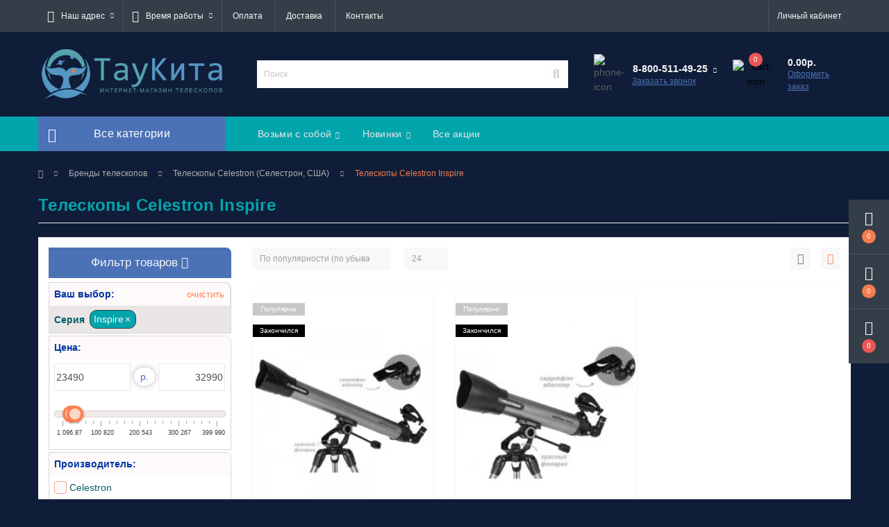

--- FILE ---
content_type: text/html; charset=utf-8
request_url: https://tau-ceti.ru/brendy-teleskopov/teleskopy-celestron-398/seriya_inspire
body_size: 26457
content:
<!DOCTYPE html>
<!--[if IE]><![endif]-->
<!--[if IE 8 ]><html dir="ltr" lang="ru" class="ie8"><![endif]-->
<!--[if IE 9 ]><html dir="ltr" lang="ru" class="ie9"><![endif]-->
<!--[if (gt IE 9)|!(IE)]><!-->
<html dir="ltr" lang="ru">
<!--<![endif]-->
<head>
<meta charset="UTF-8" />
<meta name="viewport" content="width=device-width, initial-scale=1, user-scalable=0">
<meta http-equiv="X-UA-Compatible" content="IE=edge">

                        	<meta name="google-site-verification" content="KCW_zO0L7AyqXxQicY7hQiVevEzZPLDRXjhZtKq-SqY" />
            
            			
<title>Купить Телескопы Celestron Inspire в интернет магазине телескопов Тау Кита, доставка по всей планете Земля!</title>

<meta property="og:title" content="Купить Телескопы Celestron (Селестрон, США) в интернет магазине телескопов Тау Кита, доставка по всей планете Земля!" />
<meta property="og:description" content="Телескопы Celestron (Селестрон, США) ➨ Высокое качество ☆ Удобство и комфорт при изучения космоса ☝ Покупай в магазине Тау Кита ✓ 8-495-146-89-21 ☎" />
<meta property="og:site_name" content="Тау Кита" />
<meta property="og:url" content="https://tau-ceti.ru/brendy-teleskopov/teleskopy-celestron-398" />
<meta property="og:image" content="https://tau-ceti.ru/image/catalog/brands/celestron.jpg" />
<meta property="og:image:type" content="image/jpeg" />
<meta property="og:image:width" content="118" />
<meta property="og:image:height" content="30" />
<meta property="og:image:alt" content="Телескопы Celestron (Селестрон, США)" />
<meta property="og:type" content="website" />
			

						
<base href="https://tau-ceti.ru/" />
<meta name="description" content="Телескопы Celestron Inspire ☆ Четкое, яркое изображение ☝ Наблюдайте за просторами вселенной ☀ Купить в магазине Тау Кита ✓ Для любителей космоса! ☜➀☞ Звоните ☎" />
<meta name="keywords" content="Телескопы Celestron Inspire, купить, заказать, в кредит, с доставкой, в рассрочку" />
<link rel="preload" href="catalog/view/theme/oct_ultrastore/stylesheet/fonts/OpenSansLight.woff2" as="font" type="font/woff2" crossorigin>
<link rel="preload" href="catalog/view/theme/oct_ultrastore/stylesheet/fonts/OpenSansBold.woff2" as="font" type="font/woff2" crossorigin>
<link rel="preload" href="catalog/view/theme/oct_ultrastore/stylesheet/fonts/OpenSansRegular.woff2" as="font" type="font/woff2" crossorigin>
<link rel="preload" href="catalog/view/theme/oct_ultrastore/stylesheet/fonts/OpenSansSemibold.woff2" as="font" type="font/woff2" crossorigin>
<link rel="preload" href="catalog/view/theme/oct_ultrastore/stylesheet/fontawesome-free-5.6.1-web/webfonts/fa-solid-900.woff2" as="font" type="font/woff2" crossorigin>
<link rel="preload" href="catalog/view/theme/oct_ultrastore/stylesheet/fontawesome-free-5.6.1-web/webfonts/fa-regular-400.woff2" as="font" type="font/woff2" crossorigin>
<link rel="preload" href="catalog/view/theme/oct_ultrastore/stylesheet/fontawesome-free-5.6.1-web/webfonts/fa-brands-400.woff2" as="font" type="font/woff2" crossorigin>
<link href="catalog/view/theme/oct_ultrastore/stylesheet/special_offer.css" rel="stylesheet">
<link href="min/cache/de3a57ff7106da284e7bec2945bed312.css?v=2.1.3" rel="stylesheet" media="screen" />
<script src="min/cache/9181dc2abe0d41f8975e7b9d64be34ff.js?v=2.1.3"></script>
<script src="https://widgets.saferoute.ru/cart/api.js?new"></script>
<link href="https://tau-ceti.ru/brendy-teleskopov/teleskopy-celestron-398/seriya_inspire" rel="canonical" />
<link href="https://tau-ceti.ru/image/catalog/icon.png" rel="icon" />
<style>
																#oct-mm-banner2.oct-mm-banner {
									background: rgb(53, 62, 72);
								}
																								#oct-mm-banner2 .oct-mm-banner-title {
									color: rgb(222, 222, 222);
								}
																								#oct-mm-banner2 .oct-mm-banner-text {
									color: rgb(222, 222, 222);
								}
																								#oct-mm-banner2 .oct-mm-banner-button {
									background: rgb(102, 102, 102);									color: rgb(255, 255, 255);								}
																								#oct-mm-banner2 .oct-mm-banner-button:hover {
									background: rgb(3, 165, 173);									color: rgb(255, 255, 255);								}
																
																#oct-mm-banner4.oct-mm-banner {
									background: rgb(53, 62, 72);
								}
																								#oct-mm-banner4 .oct-mm-banner-title {
									color: rgb(222, 222, 222);
								}
																								#oct-mm-banner4 .oct-mm-banner-text {
									color: rgb(222, 222, 222);
								}
																								#oct-mm-banner4 .oct-mm-banner-button {
									background: rgb(102, 102, 102);									color: rgb(255, 255, 255);								}
																								#oct-mm-banner4 .oct-mm-banner-button:hover {
									background: rgb(3, 165, 173);									color: rgb(255, 255, 255);								}
																
										.us-module-stickers-sticker-stickers_popular {
						color:rgb(255, 255, 255);
						background:rgb(238, 202, 53);
					}
										.us-module-stickers-sticker-stickers_sold {
						color:rgb(255, 255, 255);
						background:rgb(0, 0, 0);
					}
									</style></head>
<body class="top">

						<div class="oct-fixed-bar fixed-right">
								<div class="oct-fixed-bar-item oct-fixed-bar-wishlist">
					<a href="https://tau-ceti.ru/index.php?route=account/wishlist" class="oct-fixed-bar-link" title="Список желаний"><i class="fas fa-heart"></i><span id="oct-wishlist-quantity" class="oct-fixed-bar-quantity">0</span></a>
				</div>
												<div class="oct-fixed-bar-item oct-fixed-bar-compare">
					<a href="https://tau-ceti.ru/index.php?route=product/compare" class="oct-fixed-bar-link" title="Список сравнения"><i class="fas fa-chart-bar"></i><span id="oct-compare-quantity" class="oct-fixed-bar-quantity">0</span></a>
				</div>
												<div class="oct-fixed-bar-item oct-fixed-bar-cart">
										<a href="javascript:;" onclick="octPopupCart()" class="oct-fixed-bar-link" title="Корзина">
										<i class="fas fa-shopping-cart"></i><span id="oct-cart-quantity" class="oct-fixed-bar-quantity">0</span></a>
				</div>
							</div>
						
<div id="us_menu_mobile_box" class="d-lg-none">
	<div id="us_menu_mobile_title" class="modal-header">
		<span class="modal-title">Все категории</span>
		<button id="us_menu_mobile_close" type="button" class="us-close">
			<span aria-hidden="true" class="us-modal-close-icon us-modal-close-left"></span>
			<span aria-hidden="true" class="us-modal-close-icon us-modal-close-right"></span>
		</button>
	</div>
	<div id="us_menu_mobile_content"></div>
</div>
<nav id="top">
  <div class="container d-flex h-100">
		<div id="us_menu_mobile_button" class="us-menu-mobile d-lg-none h-100">
			<img src="catalog/view/theme/oct_ultrastore/img/burger.svg" class="us-navbar-toggler" alt="" />
		</div>
		<div id="dropdown_menu_info" class="us-top-mobile-item us-top-mobile-item-info d-lg-none dropdown h-100">
			<img src="catalog/view/theme/oct_ultrastore/img/mobile-info.svg" class="us-navbar-info" alt="" />
			<div id="us_info_mobile" class="nav-dropdown-menu">
				<div class="modal-header">
			        <div class="modal-title">Информация</div>
			        <button id="us_info_mobile_close" type="button" class="us-close">
						<span aria-hidden="true" class="us-modal-close-icon us-modal-close-left"></span>
						<span aria-hidden="true" class="us-modal-close-icon us-modal-close-right"></span>
			        </button>
			    </div>
				<div class="nav-dropdown-menu-content">
										<ul class="list-unstyled mobile-information-box">
						<li class="mobile-info-title"><strong>Информация</strong></li>
												<li class="oct-menu-information-li"><a href="/delivery" class="oct-menu-a">Информация о доставке</a></li>
												<li class="oct-menu-information-li"><a href="/sposoby-oplaty" class="oct-menu-a">Способы оплаты</a></li>
											</ul>
															<ul class="list-unstyled mobile-shedule-box">
						<li class="mobile-info-title"><strong>Время работы:</strong></li>
					</ul>
															<ul class="list-unstyled">
						<li class="mobile-info-title"><strong>Наш адрес:</strong></li>
						<li><a href="javascript:;" onclick="showSidebarMap();">Россия, г. Москва, м.Братиславская, ул. Перерва, 45

Внимание! По указанному адресу находится пункт выдачи заказов!</a></li>
					</ul>
					<div class="us_mobile_menu_info-map not_in"></div>
					<script>
					function showSidebarMap() {

						var octMap = $('.us_mobile_menu_info-map');

						if (octMap.hasClass('not_in')) {
							octMap.html('');
							octMap.removeClass('not_in');
						}

					}
				    </script>
									</div>
			</div>
		</div>
		<div id="top-left" class="mr-auto d-flex align-items-center">
						<div class="dropdown h-100">
				<a class="btn top-address btn-link dropdown-toggle d-flex align-items-center h-100" href="javascript:;" role="button" id="dropdownMenuAddress" data-toggle="dropdown" aria-haspopup="true" aria-expanded="false"><i class="fas fa-map-marker-alt"></i> <span>Наш адрес</span> <i class="fas fa-chevron-down"></i></a>
				<ul class="dropdown-menu nav-dropdown-menu address-dropdown-menu" aria-labelledby="dropdownMenuAddress">
				    <li class="dropdown-item us-dropdown-item">Россия, г. Москва, м.Братиславская, ул. Перерва, 45

Внимание! По указанному адресу находится пункт выдачи заказов!</li>
				    				</ul>
			</div>
									<div class="dropdown h-100">
			  	<a class="btn btn-shedule btn-link dropdown-toggle d-flex align-items-center h-100" href="javascript:;" role="button" id="dropdownMenu1" data-toggle="dropdown" aria-haspopup="true" aria-expanded="false"><i class="far fa-clock"></i> <span>Время работы</span> <i class="fas fa-chevron-down"></i></a>
				<ul class="dropdown-menu nav-dropdown-menu shedule-dropdown-menu" aria-labelledby="dropdownMenu1">
									    <li class="dropdown-item us-dropdown-item">ПН-ПТ: 10:00 - 20:00</li>
				    				    <li class="dropdown-item us-dropdown-item">СБ: 11:00 - 18:00</li>
				    				    <li class="dropdown-item us-dropdown-item">ВС: 11:00 - 18:00</li>
				    				</ul>
			</div>
										<ul class="top-info-ul">
									<li><a href="/sposoby-oplaty" class="btn-link btn-block h-100 hidden-xs">Оплата</a></li>
									<li><a href="/delivery" class="btn-link btn-block h-100 hidden-xs">Доставка</a></li>
									<li><a href="/contacts" class="btn-link btn-block h-100 hidden-xs">Контакты</a></li>
								</ul>
					</div>
		<div id="top-links" class="nav ml-auto d-flex">
			
			 
			<div class="dropdown" id="us-account-dropdown">
								<a href="javascript:;" onclick="octPopupLogin();" title="Личный кабинет" class="btn btn-user btn-link btn-block h-100" role="button" aria-haspopup="true"><img src="catalog/view/theme/oct_ultrastore/img/user-mobile.svg" class="us-navbar-account" alt="" /><i class="far fa-user"></i> <span class="hidden-xs">Личный кабинет</span></a>
					        </div>
		</div>
		<a href="https://tau-ceti.ru/index.php?route=account/wishlist" rel="nofollow" class="us-mobile-top-btn us-mobile-top-btn-wishlist d-lg-none h-100">
	<span class="us-mobile-top-btn-item"><img src="catalog/view/theme/oct_ultrastore/img/wishlist-mobile.svg" alt="" /></span>
</a>
<a href="https://tau-ceti.ru/index.php?route=product/compare" rel="nofollow" class="us-mobile-top-btn us-mobile-top-btn-compare d-lg-none h-100">
	<span class="us-mobile-top-btn-item"><img src="catalog/view/theme/oct_ultrastore/img/compare-mobile.svg" alt="" /></span>
</a>
<a href="javascript:;" onclick="octPopupCart()" id="us_cart_mobile" class="us-mobile-top-btn us-mobile-top-btn-cart d-lg-none h-100">
	<span class="us-mobile-top-btn-item"><img src="catalog/view/theme/oct_ultrastore/img/cart-mobile.svg" alt="" /><span id="mobile_cart_index" class="mobile-header-index">0</span></span>
</a>

	</div>
</nav>
<header>
  <div class="container">
    <div class="row align-items-center">
    	<div id="logo" class="col-6 col-lg-3 col-md-3 us-logo-box text-center">
												<a href="https://tau-ceti.ru/">
						<img src="https://tau-ceti.ru/image/catalog/01010101.png" title="Тау Кита" alt="Тау Кита" class="us-logo-img" />
					</a>
									</div>
		<div class="col-12 col-lg-5 col-md-6 us-search-box"><div id="search" class="input-group header-input-group">
	<input type="text" id="input_search" name="search" value="" placeholder="Поиск" class="input-lg h-100 header-input" />
	<button type="button"  id="oct-search-button" class="btn btn-search header-btn-search h-100"><i class="fa fa-search"></i></button>
	<div id="us_livesearch_close" onclick="clearLiveSearch();"><i class="fas fa-times"></i></div>
	<div id="us_livesearch"></div>
</div>

</div>
				<div class="col-6 col-lg-2 col-md-3 us-phone-box d-flex align-items-center">
			<div class="us-phone-img">
				<img src="catalog/view/theme/oct_ultrastore/img/pnone-icon.svg" alt="phone-icon">
			</div>
			<div class="us-phone-content">
								<a class="btn top-phone-btn dropdown-toggle" href="tel:88005114925" role="button" id="us-phones-dropdown" data-toggle="dropdown" aria-haspopup="true" aria-expanded="false"><span>8-800-511-49-25</span> <i class="fas fa-chevron-down"></i></a>
				<ul class="dropdown-menu header-dropdown-menu" aria-labelledby="us-phones-dropdown">
										<li><a href="tel:88005114925" class="phoneclick"><i class="fas fa-phone-volume"></i> 8-800-511-49-25</a></li>
										<li><a href="tel:+74951376745" class="phoneclick"><i class="fas fa-phone-volume"></i> +7 (495) 137-67-45</a></li>
									</ul>
				
						<a href="javascript:;" class="us-phone-link" onclick="octPopupCallPhone()">Заказать звонок</a>
						
			</div>
		</div>
				<div id="cart" class="col-lg-2 us-cart-box d-flex align-items-center justify-content-end">
		<button type="button" class="us-cart-img" onclick="octPopupCart()">
			<img src="catalog/view/theme/oct_ultrastore/img/cart-icon.svg" alt="cart-icon">
		<span class="header-cart-index">0</span>
	</button>
	<div class="us-cart-content">
		<p class="us-cart-text">
			0.00р.
		</p>
		<a href="https://tau-ceti.ru/index.php?route=checkout/simplecheckout" class="us-cart-link">
			Оформить заказ
		</a>
	</div>
</div>
    </div>
  </div>
</header>
<div class="menu-row sticky-top">
	<div class="container">
		<div class="row">
					<div id="oct-menu-box" class="col-lg-3">
	<div  id="oct-ultra-menu-header" class="oct-ultra-menu d-flex align-items-center justify-content-center">
		<span><i class="fas fa-bars"></i> Все категории</span>
	</div>
	<nav id="oct-menu-dropdown-menu">
		<ul id="oct-menu-ul" class="oct-menu-ul oct-menu-parent-ul list-unstyled">
										<li class="oct-menu-li">
				<div class="d-flex align-items-center justify-content-between">
					<a href="https://tau-ceti.ru/vidy-teleskopov" class="oct-menu-a"><span class="oct-menu-item-name">Виды телескопов</span></a><span class="oct-menu-toggle"><i class="fas fa-chevron-right"></i></span>				</div>
				<div class="oct-menu-child-ul">
					<div class="oct-menu-back"><i class="fas fa-long-arrow-alt-left"></i> Виды телескопов</div>
					<ul class="oct-menu-ul list-unstyled">
												<li class="oct-menu-li">
							<div class="d-flex align-items-center justify-content-between">
								<a href="https://tau-ceti.ru/vidy-teleskopov/akhromaticheskiy-teleskop-akhromat-439"><span class="oct-menu-item-name">Линзовые (Рефракторы Ахроматы)</span></a><span class="oct-menu-toggle"><i class="fas fa-chevron-right"></i></span>							</div>
														<div class="oct-menu-child-ul">
								<div class="oct-menu-back"><i class="fas fa-long-arrow-alt-left"></i> Линзовые (Рефракторы Ахроматы)</div>
								<ul class="oct-menu-ul list-unstyled">
																																																		<li class="group-title">
												<strong>Топ диаметров рефракторов</strong>
																								<a href="vidy-teleskopov/akhromaticheskiy-teleskop-akhromat-439/apertura_50mm" title="50 мм">50 мм</a>
																								<a href="vidy-teleskopov/akhromaticheskiy-teleskop-akhromat-439/apertura_70mm" title="70 мм">70 мм</a>
																								<a href="vidy-teleskopov/akhromaticheskiy-teleskop-akhromat-439/apertura_80mm" title="80 мм">80 мм</a>
																								<a href="vidy-teleskopov/akhromaticheskiy-teleskop-akhromat-439/apertura_90mm" title="90 мм">90 мм</a>
																								<a href="vidy-teleskopov/akhromaticheskiy-teleskop-akhromat-439/apertura_102mm" title="102 мм">102 мм</a>
																							</li>
																																											<li class="group-title">
												<strong>Куда ставим?</strong>
																								<a href="po-opticheskoy-skheme-teleskopa/akhromaticheskiy-teleskop-akhromat-439/ustanovka_napolniy" title="На пол">На пол</a>
																								<a href="po-opticheskoy-skheme-teleskopa/akhromaticheskiy-teleskop-akhromat-439/ustanovka_nastolniy" title="На стол">На стол</a>
																							</li>
																																						</ul>
							</div>
													</li>
												<li class="oct-menu-li">
							<div class="d-flex align-items-center justify-content-between">
								<a href="https://tau-ceti.ru/vidy-teleskopov/teleskopy-reflektory-nyutona-441"><span class="oct-menu-item-name">Зеркальные (Рефлекторы Ньютона)</span></a><span class="oct-menu-toggle"><i class="fas fa-chevron-right"></i></span>							</div>
														<div class="oct-menu-child-ul">
								<div class="oct-menu-back"><i class="fas fa-long-arrow-alt-left"></i> Зеркальные (Рефлекторы Ньютона)</div>
								<ul class="oct-menu-ul list-unstyled">
																																																		<li class="group-title">
												<strong>Топ диаметров рефлекторов</strong>
																								<a href="vidy-teleskopov/teleskopy-reflektory-nyutona-441/apertura_76mm" title="76 мм">76 мм</a>
																								<a href="vidy-teleskopov/teleskopy-reflektory-nyutona-441/apertura_114mm" title="114 мм">114 мм</a>
																								<a href="vidy-teleskopov/teleskopy-reflektory-nyutona-441/apertura_130mm" title="130 мм">130 мм</a>
																								<a href="vidy-teleskopov/teleskopy-reflektory-nyutona-441/apertura_150mm" title="150 мм">150 мм</a>
																								<a href="vidy-teleskopov/teleskopy-reflektory-nyutona-441/apertura_203mm" title="203 мм">203 мм</a>
																								<a href="vidy-teleskopov/teleskopy-reflektory-nyutona-441/apertura_254mm" title="254 мм">254 мм</a>
																							</li>
																																											<li class="group-title">
												<strong>Куда ставим?</strong>
																								<a href="vidy-teleskopov/teleskopy-reflektory-nyutona-441/ustanovka_nastolniy" title="На стол">На стол</a>
																								<a href="vidy-teleskopov/teleskopy-reflektory-nyutona-441/ustanovka_napolniy" title="На пол">На пол</a>
																							</li>
																																						</ul>
							</div>
													</li>
												<li class="oct-menu-li">
							<div class="d-flex align-items-center justify-content-between">
								<a href="https://tau-ceti.ru/vidy-teleskopov/zerkalno-linzovye-teleskopy-katadioptriki-436"><span class="oct-menu-item-name">Зеркально-линзовые (Катадиоптрики)</span></a><span class="oct-menu-toggle"><i class="fas fa-chevron-right"></i></span>							</div>
														<div class="oct-menu-child-ul">
								<div class="oct-menu-back"><i class="fas fa-long-arrow-alt-left"></i> Зеркально-линзовые (Катадиоптрики)</div>
								<ul class="oct-menu-ul list-unstyled">
																		<li class="oct-menu-li">
																		<a href="https://tau-ceti.ru/vidy-teleskopov/zerkalno-linzovye-teleskopy-katadioptriki-436/teleskopy-maksutova-kassegrena-442"><span class="oct-menu-item-name">Максутова-Кассегрена</span></a>
																		</li>
																		<li class="oct-menu-li">
																		<a href="https://tau-ceti.ru/vidy-teleskopov/zerkalno-linzovye-teleskopy-katadioptriki-436/teleskopy-shmidta-kassegrena-443"><span class="oct-menu-item-name">Шмидта-Кассегрена</span></a>
																		</li>
																																																		<li class="group-title">
												<strong>Топ диаметров зеркально-линзовых</strong>
																								<a href="vidy-teleskopov/zerkalno-linzovye-teleskopy-katadioptriki-436/apertura_90mm" title="90 мм">90 мм</a>
																								<a href="vidy-teleskopov/zerkalno-linzovye-teleskopy-katadioptriki-436/apertura_102mm" title="102 мм">102 мм</a>
																								<a href="vidy-teleskopov/zerkalno-linzovye-teleskopy-katadioptriki-436/apertura_127mm" title="127 мм">127 мм</a>
																								<a href="vidy-teleskopov/zerkalno-linzovye-teleskopy-katadioptriki-436/apertura_203mm" title="203 мм">203 мм</a>
																							</li>
																																											<li class="group-title">
												<strong>Куда ставим?</strong>
																								<a href="vidy-teleskopov/zerkalno-linzovye-teleskopy-katadioptriki-436/ustanovka_nastolniy" title="На стол">На стол</a>
																								<a href="vidy-teleskopov/zerkalno-linzovye-teleskopy-katadioptriki-436/ustanovka_napolniy" title="На пол">На пол</a>
																							</li>
																																						</ul>
							</div>
													</li>
												<li class="oct-menu-li">
							<div class="d-flex align-items-center justify-content-between">
								<a href="https://tau-ceti.ru/vidy-teleskopov/dobsona-dob"><span class="oct-menu-item-name">Добсона (Dob)</span></a><span class="oct-menu-toggle"><i class="fas fa-chevron-right"></i></span>							</div>
														<div class="oct-menu-child-ul">
								<div class="oct-menu-back"><i class="fas fa-long-arrow-alt-left"></i> Добсона (Dob)</div>
								<ul class="oct-menu-ul list-unstyled">
																																																		<li class="group-title">
												<strong>Топ диаметров Добов</strong>
																								<a href="vidy-teleskopov/dobsona-dob/apertura_76mm" title="76 мм">76 мм</a>
																								<a href="vidy-teleskopov/dobsona-dob/apertura_114mm" title="114 мм">114 мм</a>
																								<a href="vidy-teleskopov/dobsona-dob/apertura_254mm" title="254 мм">254 мм</a>
																								<a href="vidy-teleskopov/dobsona-dob/apertura_305mm" title="305 мм">305 мм</a>
																							</li>
																																											<li class="group-title">
												<strong>Куда ставим?</strong>
																								<a href="vidy-teleskopov/dobsona-dob/ustanovka_napolniy" title="На пол">На пол</a>
																								<a href="vidy-teleskopov/dobsona-dob/ustanovka_nastolniy" title="На стол">На стол</a>
																							</li>
																																						</ul>
							</div>
													</li>
																																			<li class="group-title">
									<strong>Топ диаметров телескопов</strong>
																		<a href="vidy-teleskopov/apertura_70mm" title="70 мм">70 мм</a>
																		<a href="vidy-teleskopov/apertura_90mm" title="90 мм">90 мм</a>
																		<a href="vidy-teleskopov/apertura_114mm" title="114 мм">114 мм</a>
																		<a href="vidy-teleskopov/apertura_130mm" title="130 мм">130 мм</a>
																	</li>
																															<li class="group-title">
									<strong>Монтировочка</strong>
																		<a href="vidy-teleskopov/montirovka_ekvatorialnaya" title="Экваториальная">Экваториальная</a>
																		<a href="vidy-teleskopov/montirovka_azimutalnaya" title="Азимутальная">Азимутальная</a>
																		<a href="vidy-teleskopov/ustanovka_nastolniy" title="Настольная">Настольная</a>
																	</li>
																															<li class="group-title">
									<strong>С рюкзаком или в кейсе?</strong>
																		<a href="vidy-teleskopov/sumka_yest" title="ДА!">ДА!</a>
																	</li>
																										</ul>
				</div>
			</li>
								<li class="oct-menu-li">
				<div class="d-flex align-items-center justify-content-between">
					<a href="https://tau-ceti.ru/teleskopy-avtonavedeniye" class="oct-menu-a"><span class="oct-menu-item-name">Телескопы с автонаведением</span></a><span class="oct-menu-toggle"><i class="fas fa-chevron-right"></i></span>				</div>
				<div class="oct-menu-child-ul">
					<div class="oct-menu-back"><i class="fas fa-long-arrow-alt-left"></i> Телескопы с автонаведением</div>
					<ul class="oct-menu-ul list-unstyled">
																																			<li class="group-title">
									<strong>Чем управляем?</strong>
																		<a href="teleskopy-avtonavedeniye/upravlenie-teleskopom_pult" title="Пультом">Пультом</a>
																		<a href="teleskopy-avtonavedeniye/upravlenie-teleskopom_smartfon" title="Смартфоном">Смартфоном</a>
																	</li>
																										</ul>
				</div>
			</li>
								<li class="oct-menu-li">
				<div class="d-flex align-items-center justify-content-between">
					<a href="https://tau-ceti.ru/teleskop-po-mestu-razmeshcheniya-opytu" class="oct-menu-a"><span class="oct-menu-item-name">Для кого телескоп?</span></a><span class="oct-menu-toggle"><i class="fas fa-chevron-right"></i></span>				</div>
				<div class="oct-menu-child-ul">
					<div class="oct-menu-back"><i class="fas fa-long-arrow-alt-left"></i> Для кого телескоп?</div>
					<ul class="oct-menu-ul list-unstyled">
												<li class="oct-menu-li">
							<div class="d-flex align-items-center justify-content-between">
								<a href="https://tau-ceti.ru/teleskop-po-mestu-razmeshcheniya-opytu/dlja-nachinajushhih-teleskop-387"><span class="oct-menu-item-name">Начинающим астрономам</span></a>							</div>
													</li>
												<li class="oct-menu-li">
							<div class="d-flex align-items-center justify-content-between">
								<a href="https://tau-ceti.ru/teleskop-po-mestu-razmeshcheniya-opytu/lyubitelskiye-teleskopy-474"><span class="oct-menu-item-name">Любительский</span></a>							</div>
													</li>
												<li class="oct-menu-li">
							<div class="d-flex align-items-center justify-content-between">
								<a href="https://tau-ceti.ru/teleskop-po-mestu-razmeshcheniya-opytu/dlja-opitnih-teleskop-388"><span class="oct-menu-item-name">Профессиональные</span></a>							</div>
													</li>
												<li class="oct-menu-li">
							<div class="d-flex align-items-center justify-content-between">
								<a href="https://tau-ceti.ru/teleskop-po-mestu-razmeshcheniya-opytu/teleskopy-dlya-astrofotografii-477"><span class="oct-menu-item-name">Астрофотосъемка</span></a>							</div>
													</li>
												<li class="oct-menu-li">
							<div class="d-flex align-items-center justify-content-between">
								<a href="https://tau-ceti.ru/teleskop-po-mestu-razmeshcheniya-opytu/domashniye-teleskopy-475"><span class="oct-menu-item-name">Домашние</span></a>							</div>
													</li>
												<li class="oct-menu-li">
							<div class="d-flex align-items-center justify-content-between">
								<a href="https://tau-ceti.ru/teleskop-po-mestu-razmeshcheniya-opytu/dlja-detej-teleskop-386"><span class="oct-menu-item-name">Детские</span></a>							</div>
													</li>
																	</ul>
				</div>
			</li>
								<li class="oct-menu-li">
				<div class="d-flex align-items-center justify-content-between">
					<a href="https://tau-ceti.ru/teleskopy-po-obyektu-nablyudeniya" class="oct-menu-a"><span class="oct-menu-item-name">По объекту наблюдения</span></a><span class="oct-menu-toggle"><i class="fas fa-chevron-right"></i></span>				</div>
				<div class="oct-menu-child-ul">
					<div class="oct-menu-back"><i class="fas fa-long-arrow-alt-left"></i> По объекту наблюдения</div>
					<ul class="oct-menu-ul list-unstyled">
												<li class="oct-menu-li">
							<div class="d-flex align-items-center justify-content-between">
								<a href="https://tau-ceti.ru/teleskopy-po-obyektu-nablyudeniya/teleskopy-dlya-nablyudeniya-galaktik-tumannostey-473"><span class="oct-menu-item-name">Галактики и туманности</span></a>							</div>
													</li>
												<li class="oct-menu-li">
							<div class="d-flex align-items-center justify-content-between">
								<a href="https://tau-ceti.ru/teleskopy-po-obyektu-nablyudeniya/teleskopy-dlya-nablyudeniya-planet-solnechnoy-sistemy-469"><span class="oct-menu-item-name">Планеты солнечной системы</span></a>							</div>
													</li>
												<li class="oct-menu-li">
							<div class="d-flex align-items-center justify-content-between">
								<a href="https://tau-ceti.ru/teleskopy-po-obyektu-nablyudeniya/teleskopy-dlya-nablyudeniya-za-lunoy-472"><span class="oct-menu-item-name">Луна</span></a>							</div>
													</li>
												<li class="oct-menu-li">
							<div class="d-flex align-items-center justify-content-between">
								<a href="https://tau-ceti.ru/teleskopy-po-obyektu-nablyudeniya/teleskopy-dlya-nablyudeniya-za-kosmosom-471"><span class="oct-menu-item-name">Дальний Космос</span></a>							</div>
													</li>
												<li class="oct-menu-li">
							<div class="d-flex align-items-center justify-content-between">
								<a href="https://tau-ceti.ru/teleskopy-po-obyektu-nablyudeniya/teleskopy-dlya-nablyudeniya-za-zvezdami-470"><span class="oct-menu-item-name">Звезды</span></a>							</div>
													</li>
																	</ul>
				</div>
			</li>
								<li class="oct-menu-li">
				<div class="d-flex align-items-center justify-content-between">
					<a href="https://tau-ceti.ru/opticheskiye-aksessuary-teleskopov" class="oct-menu-a"><span class="oct-menu-item-name">Оптические аксессуары</span></a><span class="oct-menu-toggle"><i class="fas fa-chevron-right"></i></span>				</div>
				<div class="oct-menu-child-ul">
					<div class="oct-menu-back"><i class="fas fa-long-arrow-alt-left"></i> Оптические аксессуары</div>
					<ul class="oct-menu-ul list-unstyled">
												<li class="oct-menu-li">
							<div class="d-flex align-items-center justify-content-between">
								<a href="https://tau-ceti.ru/opticheskiye-aksessuary-teleskopov/okulyary-dlya-teleskopov-462"><span class="oct-menu-item-name">Окуляры</span></a><span class="oct-menu-toggle"><i class="fas fa-chevron-right"></i></span>							</div>
														<div class="oct-menu-child-ul">
								<div class="oct-menu-back"><i class="fas fa-long-arrow-alt-left"></i> Окуляры</div>
								<ul class="oct-menu-ul list-unstyled">
																		<li class="oct-menu-li">
																		<a href="https://tau-ceti.ru/opticheskiye-aksessuary-teleskopov/okulyary-dlya-teleskopov-462/okulyary-prostye-teleskopov-463"><span class="oct-menu-item-name">Окуляры простые</span></a>
																		</li>
																		<li class="oct-menu-li">
																		<a href="https://tau-ceti.ru/opticheskiye-aksessuary-teleskopov/okulyary-dlya-teleskopov-462/okulyary-shirokougolnye-teleskopov-464"><span class="oct-menu-item-name">Окуляры широкоугольные</span></a>
																		</li>
																		<li class="oct-menu-li">
																		<a href="https://tau-ceti.ru/opticheskiye-aksessuary-teleskopov/okulyary-dlya-teleskopov-462/okulyary-sverkhshyrokouholnye-teleskopa-465"><span class="oct-menu-item-name">Окуляры сверхширокоугольные</span></a>
																		</li>
																		<li class="oct-menu-li">
																		<a href="https://tau-ceti.ru/opticheskiye-aksessuary-teleskopov/okulyary-dlya-teleskopov-462/okulyary-zoom-teleskopa-466"><span class="oct-menu-item-name">Окуляры Zoom</span></a>
																		</li>
																		<li class="oct-menu-li">
																		<a href="https://tau-ceti.ru/opticheskiye-aksessuary-teleskopov/okulyary-dlya-teleskopov-462/okuljary-specialnye"><span class="oct-menu-item-name">Окуляры Специальные</span></a>
																		</li>
																		<li class="oct-menu-li">
																		<a href="https://tau-ceti.ru/opticheskiye-aksessuary-teleskopov/okulyary-dlya-teleskopov-462/nabory-okulyarov-teleskopa-467"><span class="oct-menu-item-name">Наборы окуляров</span></a>
																		</li>
																										</ul>
							</div>
													</li>
												<li class="oct-menu-li">
							<div class="d-flex align-items-center justify-content-between">
								<a href="https://tau-ceti.ru/opticheskiye-aksessuary-teleskopov/svetofiltry-dlya-teleskopov-458"><span class="oct-menu-item-name">Светофильтры</span></a><span class="oct-menu-toggle"><i class="fas fa-chevron-right"></i></span>							</div>
														<div class="oct-menu-child-ul">
								<div class="oct-menu-back"><i class="fas fa-long-arrow-alt-left"></i> Светофильтры</div>
								<ul class="oct-menu-ul list-unstyled">
																		<li class="oct-menu-li">
																		<a href="https://tau-ceti.ru/opticheskiye-aksessuary-teleskopov/svetofiltry-dlya-teleskopov-458/lunnye-svetofiltry"><span class="oct-menu-item-name">Лунные</span></a>
																		</li>
																		<li class="oct-menu-li">
																		<a href="https://tau-ceti.ru/opticheskiye-aksessuary-teleskopov/svetofiltry-dlya-teleskopov-458/solnechnye-filtry"><span class="oct-menu-item-name">Солнечные</span></a>
																		</li>
																		<li class="oct-menu-li">
																		<a href="https://tau-ceti.ru/opticheskiye-aksessuary-teleskopov/svetofiltry-dlya-teleskopov-458/planetarnye-filtry"><span class="oct-menu-item-name">Планетарные</span></a>
																		</li>
																		<li class="oct-menu-li">
																		<a href="https://tau-ceti.ru/opticheskiye-aksessuary-teleskopov/svetofiltry-dlya-teleskopov-458/deep-sky-filtry"><span class="oct-menu-item-name">Deep-Sky</span></a>
																		</li>
																		<li class="oct-menu-li">
																		<a href="https://tau-ceti.ru/opticheskiye-aksessuary-teleskopov/svetofiltry-dlya-teleskopov-458/nabory-filtrov"><span class="oct-menu-item-name">Наборы фильтров</span></a>
																		</li>
																										</ul>
							</div>
													</li>
												<li class="oct-menu-li">
							<div class="d-flex align-items-center justify-content-between">
								<a href="https://tau-ceti.ru/opticheskiye-aksessuary-teleskopov/linzy-barlou-dlya-teleskopov-459"><span class="oct-menu-item-name">Линзы Барлоу</span></a>							</div>
													</li>
												<li class="oct-menu-li">
							<div class="d-flex align-items-center justify-content-between">
								<a href="https://tau-ceti.ru/opticheskiye-aksessuary-teleskopov/diagonalnye-zerkala-prizmy-teleskopov-460"><span class="oct-menu-item-name">Отражающие системы</span></a>							</div>
													</li>
												<li class="oct-menu-li">
							<div class="d-flex align-items-center justify-content-between">
								<a href="https://tau-ceti.ru/opticheskiye-aksessuary-teleskopov/korrektory-komy-redyusery-teleskopa-461"><span class="oct-menu-item-name">Корректоры комы, редюсеры</span></a>							</div>
													</li>
																	</ul>
				</div>
			</li>
								<li class="oct-menu-li">
				<div class="d-flex align-items-center justify-content-between">
					<a href="https://tau-ceti.ru/montirovki-trenogi-prinadlezhnosti" class="oct-menu-a"><span class="oct-menu-item-name">Монтировки, треноги, принадлежности</span></a><span class="oct-menu-toggle"><i class="fas fa-chevron-right"></i></span>				</div>
				<div class="oct-menu-child-ul">
					<div class="oct-menu-back"><i class="fas fa-long-arrow-alt-left"></i> Монтировки, треноги, принадлежности</div>
					<ul class="oct-menu-ul list-unstyled">
												<li class="oct-menu-li">
							<div class="d-flex align-items-center justify-content-between">
								<a href="https://tau-ceti.ru/montirovki-trenogi-prinadlezhnosti/montirovki-s-trenogoy-448"><span class="oct-menu-item-name">Монтировка с треногой</span></a>							</div>
													</li>
												<li class="oct-menu-li">
							<div class="d-flex align-items-center justify-content-between">
								<a href="https://tau-ceti.ru/montirovki-trenogi-prinadlezhnosti/montirovki-dlya-teleskopa-449"><span class="oct-menu-item-name">Монтировки БЕЗ треноги</span></a>							</div>
													</li>
												<li class="oct-menu-li">
							<div class="d-flex align-items-center justify-content-between">
								<a href="https://tau-ceti.ru/montirovki-trenogi-prinadlezhnosti/trenogi-i-kolonny-dlya-teleskopa-450"><span class="oct-menu-item-name">Треноги и колонны</span></a>							</div>
													</li>
												<li class="oct-menu-li">
							<div class="d-flex align-items-center justify-content-between">
								<a href="https://tau-ceti.ru/montirovki-trenogi-prinadlezhnosti/motory-i-privody-dlya-montirovok-451"><span class="oct-menu-item-name">Моторы и приводы</span></a>							</div>
													</li>
												<li class="oct-menu-li">
							<div class="d-flex align-items-center justify-content-between">
								<a href="https://tau-ceti.ru/montirovki-trenogi-prinadlezhnosti/pulty-upravleniya-dlya-teleskopa-452"><span class="oct-menu-item-name">Пульты управления</span></a>							</div>
													</li>
												<li class="oct-menu-li">
							<div class="d-flex align-items-center justify-content-between">
								<a href="https://tau-ceti.ru/montirovki-trenogi-prinadlezhnosti/iskateli-polyusa-453"><span class="oct-menu-item-name">Искатели полюса</span></a>							</div>
													</li>
												<li class="oct-menu-li">
							<div class="d-flex align-items-center justify-content-between">
								<a href="https://tau-ceti.ru/montirovki-trenogi-prinadlezhnosti/protivovesy-dlya-montirovok-454"><span class="oct-menu-item-name">Противовесы для монтировок</span></a>							</div>
													</li>
												<li class="oct-menu-li">
							<div class="d-flex align-items-center justify-content-between">
								<a href="https://tau-ceti.ru/montirovki-trenogi-prinadlezhnosti/plastiny-i-koltsa-dlya-montirovok-455"><span class="oct-menu-item-name">Пластины и кольца</span></a>							</div>
													</li>
												<li class="oct-menu-li">
							<div class="d-flex align-items-center justify-content-between">
								<a href="https://tau-ceti.ru/montirovki-trenogi-prinadlezhnosti/zapchasti-dlya-montirovok-456"><span class="oct-menu-item-name">Запчасти монтировок</span></a>							</div>
													</li>
												<li class="oct-menu-li">
							<div class="d-flex align-items-center justify-content-between">
								<a href="https://tau-ceti.ru/montirovki-trenogi-prinadlezhnosti/ekvatorialnye-klinja"><span class="oct-menu-item-name">Экваториальные клинья</span></a>							</div>
													</li>
																	</ul>
				</div>
			</li>
								<li class="oct-menu-li"><a href="https://tau-ceti.ru/ota-opticheskiye-truby-teleskopov" class="oct-menu-a"><span class="oct-menu-item-name">Оптические трубы телескопов</span></a></li>
								<li class="oct-menu-li">
				<div class="d-flex align-items-center justify-content-between">
					<a href="https://tau-ceti.ru/aksessuari-dlja-teleskopov" class="oct-menu-a"><span class="oct-menu-item-name">Аксессуары для телескопов</span></a><span class="oct-menu-toggle"><i class="fas fa-chevron-right"></i></span>				</div>
				<div class="oct-menu-child-ul">
					<div class="oct-menu-back"><i class="fas fa-long-arrow-alt-left"></i> Аксессуары для телескопов</div>
					<ul class="oct-menu-ul list-unstyled">
												<li class="oct-menu-li">
							<div class="d-flex align-items-center justify-content-between">
								<a href="https://tau-ceti.ru/aksessuari-dlja-teleskopov/prinadlezhnosti-dlya-astrofotografii-483"><span class="oct-menu-item-name">Принадлежности для АстроФото</span></a>							</div>
													</li>
												<li class="oct-menu-li">
							<div class="d-flex align-items-center justify-content-between">
								<a href="https://tau-ceti.ru/aksessuari-dlja-teleskopov/iskateli-kollimatory-teleskopov-481"><span class="oct-menu-item-name">Искатели и коллиматоры</span></a>							</div>
													</li>
												<li class="oct-menu-li">
							<div class="d-flex align-items-center justify-content-between">
								<a href="https://tau-ceti.ru/aksessuari-dlja-teleskopov/kamery-videookulyary-teleskopov-482"><span class="oct-menu-item-name">Камеры (видеоокуляры)</span></a>							</div>
													</li>
												<li class="oct-menu-li">
							<div class="d-flex align-items-center justify-content-between">
								<a href="https://tau-ceti.ru/aksessuari-dlja-teleskopov/protivorosniki-obogrevateli-teleskopov-480"><span class="oct-menu-item-name">Противоросники и обогреватели</span></a>							</div>
													</li>
												<li class="oct-menu-li">
							<div class="d-flex align-items-center justify-content-between">
								<a href="https://tau-ceti.ru/aksessuari-dlja-teleskopov/sumki-chekhly-keysy-teleskopov-479"><span class="oct-menu-item-name">Сумки, чехлы и кейсы</span></a>							</div>
													</li>
																	</ul>
				</div>
			</li>
								<li class="oct-menu-li">
				<div class="d-flex align-items-center justify-content-between">
					<a href="https://tau-ceti.ru/brendy-teleskopov" class="oct-menu-a"><span class="oct-menu-item-name">Бренды телескопов</span></a><span class="oct-menu-toggle"><i class="fas fa-chevron-right"></i></span>				</div>
				<div class="oct-menu-child-ul">
					<div class="oct-menu-back"><i class="fas fa-long-arrow-alt-left"></i> Бренды телескопов</div>
					<ul class="oct-menu-ul list-unstyled">
												<li class="oct-menu-li">
							<div class="d-flex align-items-center justify-content-between">
								<a href="https://tau-ceti.ru/brendy-teleskopov/teleskopy-sky-watcher-393"><span class="oct-menu-item-name">Телескопы Sky-Watcher (Скай Вотчер, Тайвань)</span></a><span class="oct-menu-toggle"><i class="fas fa-chevron-right"></i></span>							</div>
														<div class="oct-menu-child-ul">
								<div class="oct-menu-back"><i class="fas fa-long-arrow-alt-left"></i> Телескопы Sky-Watcher (Скай Вотчер, Тайвань)</div>
								<ul class="oct-menu-ul list-unstyled">
																																																		<li class="group-title">
												<strong>Популярные серии:</strong>
																								<a href="brendy-teleskopov/teleskopy-sky-watcher-393/seriya_bk" title="Sky-Watcher BK">Sky-Watcher BK</a>
																								<a href="brendy-teleskopov/teleskopy-sky-watcher-393/seriya_dob" title="Sky-Watcher Dob">Sky-Watcher Dob</a>
																								<a href="brendy-teleskopov/teleskopy-sky-watcher-393/seriya_evostar" title="Sky-Watcher Evostar">Sky-Watcher Evostar</a>
																								<a href="brendy-teleskopov/teleskopy-sky-watcher-393/seriya_heritage" title="Sky-Watcher Heritage">Sky-Watcher Heritage</a>
																								<a href="brendy-teleskopov/teleskopy-sky-watcher-393/seriya_mak" title="Sky-Watcher MAK">Sky-Watcher MAK</a>
																								<a href="brendy-teleskopov/teleskopy-sky-watcher-393/seriya_skyhawk" title="Sky-Watcher Skyhawk">Sky-Watcher Skyhawk</a>
																								<a href="brendy-teleskopov/teleskopy-sky-watcher-393/seriya_skymax" title="Sky-Watcher Skymax">Sky-Watcher Skymax</a>
																								<a href="brendy-teleskopov/teleskopy-sky-watcher-393/seriya_star-discovery" title="Sky-Watcher Star Discovery">Sky-Watcher Star Discovery</a>
																								<a href="brendy-teleskopov/teleskopy-sky-watcher-393/seriya_starquest" title="Sky-Watcher StarQuest">Sky-Watcher StarQuest</a>
																							</li>
																																						</ul>
							</div>
													</li>
												<li class="oct-menu-li">
							<div class="d-flex align-items-center justify-content-between">
								<a href="https://tau-ceti.ru/brendy-teleskopov/teleskopy-levenhuk-414"><span class="oct-menu-item-name">Телескопы Levenhuk (Левенгук, Россия)</span></a><span class="oct-menu-toggle"><i class="fas fa-chevron-right"></i></span>							</div>
														<div class="oct-menu-child-ul">
								<div class="oct-menu-back"><i class="fas fa-long-arrow-alt-left"></i> Телескопы Levenhuk (Левенгук, Россия)</div>
								<ul class="oct-menu-ul list-unstyled">
																																																		<li class="group-title">
												<strong>Популярные серии:</strong>
																								<a href="brendy-teleskopov/teleskopy-levenhuk-414/seriya_skyline" title="Levenhuk Skyline">Levenhuk Skyline</a>
																								<a href="brendy-teleskopov/teleskopy-levenhuk-414/seriya_base" title="Levenhuk Skyline BASE">Levenhuk Skyline BASE</a>
																								<a href="brendy-teleskopov/teleskopy-levenhuk-414/seriya_plus" title="Levenhuk Skyline PLUS">Levenhuk Skyline PLUS</a>
																								<a href="brendy-teleskopov/teleskopy-levenhuk-414/seriya_pro" title="Levenhuk Skyline PRO">Levenhuk Skyline PRO</a>
																								<a href="brendy-teleskopov/teleskopy-levenhuk-414/seriya_travel" title="Levenhuk Skyline Travel">Levenhuk Skyline Travel</a>
																								<a href="brendy-teleskopov/teleskopy-levenhuk-414/seriya_skymatic" title="Levenhuk SkyMatic">Levenhuk SkyMatic</a>
																								<a href="brendy-teleskopov/teleskopy-levenhuk-414/seriya_labzz" title="Levenhuk LabZZ">Levenhuk LabZZ</a>
																							</li>
																																						</ul>
							</div>
													</li>
												<li class="oct-menu-li">
							<div class="d-flex align-items-center justify-content-between">
								<a href="https://tau-ceti.ru/brendy-teleskopov/teleskopy-bresser-391"><span class="oct-menu-item-name">Телескопы Bresser (Брессер, Германия)</span></a><span class="oct-menu-toggle"><i class="fas fa-chevron-right"></i></span>							</div>
														<div class="oct-menu-child-ul">
								<div class="oct-menu-back"><i class="fas fa-long-arrow-alt-left"></i> Телескопы Bresser (Брессер, Германия)</div>
								<ul class="oct-menu-ul list-unstyled">
																																																		<li class="group-title">
												<strong>Популярные серии:</strong>
																								<a href="brendy-teleskopov/teleskopy-bresser-391/seriya_messier" title="Bresser Messier">Bresser Messier</a>
																								<a href="brendy-teleskopov/teleskopy-bresser-391/seriya_national-geographic" title="Bresser National Geographic">Bresser National Geographic</a>
																								<a href="brendy-teleskopov/teleskopy-bresser-391/seriya_junior" title="Bresser Junior">Bresser Junior</a>
																								<a href="brendy-teleskopov/teleskopy-bresser-391/seriya_classic" title="Bresser Classic">Bresser Classic</a>
																							</li>
																																						</ul>
							</div>
													</li>
												<li class="oct-menu-li">
							<div class="d-flex align-items-center justify-content-between">
								<a href="https://tau-ceti.ru/brendy-teleskopov/teleskopy-celestron-398"><span class="oct-menu-item-name">Телескопы Celestron (Селестрон, США)</span></a><span class="oct-menu-toggle"><i class="fas fa-chevron-right"></i></span>							</div>
														<div class="oct-menu-child-ul">
								<div class="oct-menu-back"><i class="fas fa-long-arrow-alt-left"></i> Телескопы Celestron (Селестрон, США)</div>
								<ul class="oct-menu-ul list-unstyled">
																																																		<li class="group-title">
												<strong>Популярные серии:</strong>
																								<a href="brendy-teleskopov/teleskopy-celestron-398/seriya_powerseeker" title="Celestron PowerSeeker">Celestron PowerSeeker</a>
																								<a href="brendy-teleskopov/teleskopy-celestron-398/seriya_astromaster" title="Celestron AstroMaster">Celestron AstroMaster</a>
																								<a href="brendy-teleskopov/teleskopy-celestron-398/seriya_astrofi" title="Celestron AstroFi">Celestron AstroFi</a>
																								<a href="brendy-teleskopov/teleskopy-celestron-398/seriya_nexstar" title="Celestron NexStar">Celestron NexStar</a>
																								<a href="brendy-teleskopov/teleskopy-celestron-398/seriya_advanced-vx" title="Celestron Advanced VX">Celestron Advanced VX</a>
																								<a href="brendy-teleskopov/teleskopy-celestron-398/seriya_travel-scope" title="Celestron Travel Scope">Celestron Travel Scope</a>
																								<a href="brendy-teleskopov/teleskopy-celestron-398/seriya_inspire" title="Celestron Inspire">Celestron Inspire</a>
																								<a href="brendy-teleskopov/teleskopy-celestron-398/seriya_omni" title="Celestron Omni XLT">Celestron Omni XLT</a>
																								<a href="brendy-teleskopov/teleskopy-celestron-398/seriya_cpc" title="Celestron CPC">Celestron CPC</a>
																								<a href="brendy-teleskopov/teleskopy-celestron-398/seriya_lcm" title="Celestron LCM">Celestron LCM</a>
																							</li>
																																						</ul>
							</div>
													</li>
												<li class="oct-menu-li">
							<div class="d-flex align-items-center justify-content-between">
								<a href="https://tau-ceti.ru/brendy-teleskopov/teleskopy-meade-423"><span class="oct-menu-item-name">Телескопы Meade (Мид, США)</span></a><span class="oct-menu-toggle"><i class="fas fa-chevron-right"></i></span>							</div>
														<div class="oct-menu-child-ul">
								<div class="oct-menu-back"><i class="fas fa-long-arrow-alt-left"></i> Телескопы Meade (Мид, США)</div>
								<ul class="oct-menu-ul list-unstyled">
																																																		<li class="group-title">
												<strong>Популярные серии:</strong>
																								<a href="/brendy-teleskopov/teleskopy-meade-423/seriya_polaris" title="Meade Polaris">Meade Polaris</a>
																								<a href="/brendy-teleskopov/teleskopy-meade-423/seriya_infinity" title="Meade Infinity">Meade Infinity</a>
																								<a href="/brendy-teleskopov/teleskopy-meade-423/seriya_starnavigator" title="Meade StarNavigator NG">Meade StarNavigator NG</a>
																								<a href="/brendy-teleskopov/teleskopy-meade-423/seriya_starpro" title="Meade StarPro AZ">Meade StarPro AZ</a>
																								<a href="/brendy-teleskopov/teleskopy-meade-423/seriya_lightbridge" title="Meade LightBridge Mini">Meade LightBridge Mini</a>
																								<a href="/brendy-teleskopov/teleskopy-meade-423/seriya_etx" title="Meade ETX">Meade ETX</a>
																								<a href="/brendy-teleskopov/teleskopy-meade-423/seriya_lx" title="Meade LX">Meade LX</a>
																								<a href="/brendy-teleskopov/teleskopy-meade-423/seriya_adventure-scope" title="Meade Adventure Scope">Meade Adventure Scope</a>
																							</li>
																																						</ul>
							</div>
													</li>
												<li class="oct-menu-li">
							<div class="d-flex align-items-center justify-content-between">
								<a href="https://tau-ceti.ru/brendy-teleskopov/teleskopy-konus-485"><span class="oct-menu-item-name">Телескопы Konus (Конус, Италия)</span></a><span class="oct-menu-toggle"><i class="fas fa-chevron-right"></i></span>							</div>
														<div class="oct-menu-child-ul">
								<div class="oct-menu-back"><i class="fas fa-long-arrow-alt-left"></i> Телескопы Konus (Конус, Италия)</div>
								<ul class="oct-menu-ul list-unstyled">
																																																		<li class="group-title">
												<strong>Популярные серии:</strong>
																								<a href="brendy-teleskopov/teleskopy-konus-485/seriya_konuspace" title="Konus Konuspace">Konus Konuspace</a>
																								<a href="brendy-teleskopov/teleskopy-konus-485/seriya_konustart" title="Konus Konustart">Konus Konustart</a>
																							</li>
																																						</ul>
							</div>
													</li>
												<li class="oct-menu-li">
							<div class="d-flex align-items-center justify-content-between">
								<a href="https://tau-ceti.ru/brendy-teleskopov/teleskopy-veber-390"><span class="oct-menu-item-name">Телескопы Veber (Вебер, Россия)</span></a><span class="oct-menu-toggle"><i class="fas fa-chevron-right"></i></span>							</div>
														<div class="oct-menu-child-ul">
								<div class="oct-menu-back"><i class="fas fa-long-arrow-alt-left"></i> Телескопы Veber (Вебер, Россия)</div>
								<ul class="oct-menu-ul list-unstyled">
																																																		<li class="group-title">
												<strong>Популярные серии:</strong>
																								<a href="brendy-teleskopov/teleskopy-veber-390/seriya_newstar" title="Veber NewStar">Veber NewStar</a>
																								<a href="brendy-teleskopov/teleskopy-veber-390/seriya_polarstar" title="Veber PolarStar II">Veber PolarStar II</a>
																							</li>
																																						</ul>
							</div>
													</li>
												<li class="oct-menu-li">
							<div class="d-flex align-items-center justify-content-between">
								<a href="https://tau-ceti.ru/brendy-teleskopov/teleskopy-sturman-392"><span class="oct-menu-item-name">Телескопы Sturman (Штурман, Россия)</span></a><span class="oct-menu-toggle"><i class="fas fa-chevron-right"></i></span>							</div>
														<div class="oct-menu-child-ul">
								<div class="oct-menu-back"><i class="fas fa-long-arrow-alt-left"></i> Телескопы Sturman (Штурман, Россия)</div>
								<ul class="oct-menu-ul list-unstyled">
																																																		<li class="group-title">
												<strong>Популярные серии:</strong>
																								<a href="brendy-teleskopov/teleskopy-sturman-392/seriya_hq2" title="Sturman HQ2">Sturman HQ2</a>
																								<a href="brendy-teleskopov/teleskopy-sturman-392/seriya_hq" title="Sturman HQ">Sturman HQ</a>
																							</li>
																																						</ul>
							</div>
													</li>
																	</ul>
				</div>
			</li>
					
			</ul>
		</nav>
	</div>
			<div id="oct-megamenu-box" class="col-lg-9">
		<nav id="oct-megamenu" class="navbar">
			<ul class="nav navbar-nav flex-row">
																													<li class="oct-mm-link">
						<a href="javascript:void(0);" >Возьми с собой<i class="fas fa-chevron-down"></i></a>
						<div class="oct-mm-dropdown oct-mm-full-width">
							<div class="row align-items-center">
								<div class="col-lg-8">
																		<div class="row">
																																<div class="oct-mm-hassubchild oct-mm-product col-lg-3 d-flex flex-column">
												<a class="oct-mm-parent-link d-flex flex-column flex-grow-1" href="https://tau-ceti.ru/vidy-teleskopov/akhromaticheskiy-teleskop-akhromat-439/teleskop-celestron-travel-scope-70">
																								<img src="https://tau-ceti.ru/image/cache/webp/catalog/products/celestron/0/891582523-teleskop-celestron-travel-scope-70-sn-100x100.webp" alt="Телескоп Celestron Travel Scope 70" title="Телескоп Celestron Travel Scope 70" class="oct-mm-parent-img" />
																								<span class="oct-mm-parent-title oct-mm-product-parent-title  flex-grow-1 text-center">Телескоп Celestron Travel Scope 70</span>
												</a>
																								<div class="oct-mm-price">
													<span class="oct-price-normal">16 490.00р.</span>
												</div>
																							</div>
																						<div class="oct-mm-hassubchild oct-mm-product col-lg-3 d-flex flex-column">
												<a class="oct-mm-parent-link d-flex flex-column flex-grow-1" href="https://tau-ceti.ru/vidy-teleskopov/akhromaticheskiy-teleskop-akhromat-439/teleskop-levenhuk-skyline-travel-70">
																								<img src="https://tau-ceti.ru/image/cache/webp/catalog/products/levenhuk/8/854344711-teleskop-levenhuk-skyline-travel-70-sn-100x100.webp" alt="Телескоп Levenhuk Skyline Travel 70" title="Телескоп Levenhuk Skyline Travel 70" class="oct-mm-parent-img" />
																								<span class="oct-mm-parent-title oct-mm-product-parent-title  flex-grow-1 text-center">Телескоп Levenhuk Skyline Travel 70</span>
												</a>
																								<div class="oct-mm-price">
													<span class="oct-price-normal">12 990.00р.</span>
												</div>
																							</div>
																						<div class="oct-mm-hassubchild oct-mm-product col-lg-3 d-flex flex-column">
												<a class="oct-mm-parent-link d-flex flex-column flex-grow-1" href="https://tau-ceti.ru/vidy-teleskopov/akhromaticheskiy-teleskop-akhromat-439/teleskop-sturman-70400">
																								<img src="https://tau-ceti.ru/image/cache/webp/catalog/products/sturman/6/19059632-teleskop-sturman-70400-sn-100x100.webp" alt="Телескоп Sturman 70400" title="Телескоп Sturman 70400" class="oct-mm-parent-img" />
																								<span class="oct-mm-parent-title oct-mm-product-parent-title  flex-grow-1 text-center">Телескоп Sturman 70400</span>
												</a>
																								<div class="oct-mm-price">
													<span class="oct-price-normal">6 016.00р.</span>
												</div>
																							</div>
																						<div class="oct-mm-hassubchild oct-mm-product col-lg-3 d-flex flex-column">
												<a class="oct-mm-parent-link d-flex flex-column flex-grow-1" href="https://tau-ceti.ru/vidy-teleskopov/akhromaticheskiy-teleskop-akhromat-439/teleskop-levenhuk-skyline-travel-80">
																								<img src="https://tau-ceti.ru/image/cache/webp/catalog/products/levenhuk/9/98964938-teleskop-levenhuk-skyline-travel-80-sn-100x100.webp" alt="Телескоп Levenhuk Skyline Travel 80" title="Телескоп Levenhuk Skyline Travel 80" class="oct-mm-parent-img" />
																								<span class="oct-mm-parent-title oct-mm-product-parent-title  flex-grow-1 text-center">Телескоп Levenhuk Skyline Travel 80</span>
												</a>
																								<div class="oct-mm-price">
													<span class="oct-price-normal">19 990.00р.</span>
												</div>
																							</div>
																																											<div class="oct-mm-hassubchild oct-mm-product col-lg-3 d-flex flex-column">
												<a class="oct-mm-parent-link d-flex flex-column flex-grow-1" href="https://tau-ceti.ru/vidy-teleskopov/akhromaticheskiy-teleskop-akhromat-439/teleskop-celestron-travel-scope-80">
																								<img src="https://tau-ceti.ru/image/cache/webp/catalog/products/celestron/5/496364742-teleskop-celestron-travel-scope-80-sn-100x100.webp" alt="Телескоп Celestron Travel Scope 80" title="Телескоп Celestron Travel Scope 80" class="oct-mm-parent-img" />
																								<span class="oct-mm-parent-title oct-mm-product-parent-title  flex-grow-1 text-center">Телескоп Celestron Travel Scope 80</span>
												</a>
																								<div class="oct-mm-price">
													<span class="oct-price-normal">23 390.00р.</span>
												</div>
																							</div>
																						<div class="oct-mm-hassubchild oct-mm-product col-lg-3 d-flex flex-column">
												<a class="oct-mm-parent-link d-flex flex-column flex-grow-1" href="https://tau-ceti.ru/vidy-teleskopov/zerkalno-linzovye-teleskopy-katadioptriki-436/teleskopy-maksutova-kassegrena-442/teleskop-sky-watcher-skymax-bk-mak90eq1-nastolnyj">
																								<img src="https://tau-ceti.ru/image/cache/webp/catalog/products/sky-watcher/3/9337267-teleskop-sky-watcher-skymax-bk-mak90eq1-nastolnyj-sn-100x100.webp" alt="Телескоп Sky-Watcher SKYMAX BK MAK90EQ1, настольный" title="Телескоп Sky-Watcher SKYMAX BK MAK90EQ1, настольный" class="oct-mm-parent-img" />
																								<span class="oct-mm-parent-title oct-mm-product-parent-title  flex-grow-1 text-center">Телескоп Sky-Watcher SKYMAX BK MAK90EQ1, настольный</span>
												</a>
																								<div class="oct-mm-price">
													<span class="oct-price-normal">39 990.00р.</span>
												</div>
																							</div>
																						<div class="oct-mm-hassubchild oct-mm-product col-lg-3 d-flex flex-column">
												<a class="oct-mm-parent-link d-flex flex-column flex-grow-1" href="https://tau-ceti.ru/vidy-teleskopov/akhromaticheskiy-teleskop-akhromat-439/teleskop-levenhuk-skyline-travel-sun-70">
																								<img src="https://tau-ceti.ru/image/cache/webp/catalog/products/levenhuk/3/156083517-teleskop-levenhuk-skyline-travel-sun-70-sn-100x100.webp" alt="Телескоп Levenhuk Skyline Travel Sun 70" title="Телескоп Levenhuk Skyline Travel Sun 70" class="oct-mm-parent-img" />
																								<span class="oct-mm-parent-title oct-mm-product-parent-title  flex-grow-1 text-center">Телескоп Levenhuk Skyline Travel Sun 70</span>
												</a>
																								<div class="oct-mm-price">
													<span class="oct-price-normal">17 590.00р.</span>
												</div>
																							</div>
																						<div class="oct-mm-hassubchild oct-mm-product col-lg-3 d-flex flex-column">
												<a class="oct-mm-parent-link d-flex flex-column flex-grow-1" href="https://tau-ceti.ru/vidy-teleskopov/akhromaticheskiy-teleskop-akhromat-439/teleskop-levenhuk-skyline-travel-sun-50">
																								<img src="https://tau-ceti.ru/image/cache/webp/catalog/products/levenhuk/4/850563581-teleskop-levenhuk-skyline-travel-sun-50-sn-100x100.webp" alt="Телескоп Levenhuk Skyline Travel Sun 50" title="Телескоп Levenhuk Skyline Travel Sun 50" class="oct-mm-parent-img" />
																								<span class="oct-mm-parent-title oct-mm-product-parent-title  flex-grow-1 text-center">Телескоп Levenhuk Skyline Travel Sun 50</span>
												</a>
																								<div class="oct-mm-price">
													<span class="oct-price-normal">12 990.00р.</span>
												</div>
																							</div>
																														</div>
								</div>
																<div class="col-lg-4">
									<div id="oct-mm-banner2" class="oct-mm-banner">
										<div class="oct-mm-banner-title">Телескопы с рюкзаком</div>
																				<div class="oct-mm-banner-img">
											<img src="https://tau-ceti.ru/image/catalog/products/meade/8/207368054-mobilnaya-observatoriya-meade-etx-80-at-tc-audiostar-ryukzak-2-okulyara-oborachivayuschaya-prizma-sn.jpg" alt="Телескопы с рюкзаком" />
										</div>
																				<div class="oct-mm-banner-text">Возьми с собой, наблюдай где удобно!</div>
										<a href="vidy-teleskopov/sumka_yest" class="oct-mm-banner-button">Весь каталог</a>
									</div>
								</div>
								
															</div>
						</div>
					</li>
																																																											<li class="oct-mm-link">
						<a href="javascript:void(0);" >Новинки<i class="fas fa-chevron-down"></i></a>
						<div class="oct-mm-dropdown oct-mm-full-width">
							<div class="row align-items-center">
								<div class="col-lg-8">
																		<div class="row">
																																<div class="oct-mm-hassubchild oct-mm-product col-lg-3 d-flex flex-column">
												<a class="oct-mm-parent-link d-flex flex-column flex-grow-1" href="https://tau-ceti.ru/vidy-teleskopov/zerkalno-linzovye-teleskopy-katadioptriki-436/teleskopy-maksutova-kassegrena-442/teleskop-sky-watcher-bk-mak102-az-eq-avant-na-trenoge-star-adventurer">
																								<img src="https://tau-ceti.ru/image/cache/webp/catalog/products/sky-watcher/4/923717152-teleskop-sky-watcher-bk-mak102-az-eq-avant-na-trenoge-star-adventurer-sn-100x100.webp" alt="Телескоп Sky-Watcher BK MAK102 AZ-EQ AVANT на треноге Star Adventurer" title="Телескоп Sky-Watcher BK MAK102 AZ-EQ AVANT на треноге Star Adventurer" class="oct-mm-parent-img" />
																								<span class="oct-mm-parent-title oct-mm-product-parent-title  flex-grow-1 text-center">Телескоп Sky-Watcher BK MAK102 AZ-EQ AVANT на треноге Star Adventurer</span>
												</a>
																								<div class="oct-mm-price">
													<span class="oct-price-normal">59 990.00р.</span>
												</div>
																							</div>
																						<div class="oct-mm-hassubchild oct-mm-product col-lg-3 d-flex flex-column">
												<a class="oct-mm-parent-link d-flex flex-column flex-grow-1" href="https://tau-ceti.ru/vidy-teleskopov/zerkalno-linzovye-teleskopy-katadioptriki-436/teleskopy-maksutova-kassegrena-442/teleskop-sky-watcher-mak102-1300-starquest-eq1">
																								<img src="https://tau-ceti.ru/image/cache/webp/catalog/products/sky-watcher/1/869166633-teleskop-sky-watcher-mak102-1300-starquest-eq1-sn-100x100.webp" alt="Телескоп Sky-Watcher MAK102/1300 StarQuest EQ1" title="Телескоп Sky-Watcher MAK102/1300 StarQuest EQ1" class="oct-mm-parent-img" />
																								<span class="oct-mm-parent-title oct-mm-product-parent-title  flex-grow-1 text-center">Телескоп Sky-Watcher MAK102/1300 StarQuest EQ1</span>
												</a>
																								<div class="oct-mm-price">
													<span class="oct-price-normal">59 990.00р.</span>
												</div>
																							</div>
																						<div class="oct-mm-hassubchild oct-mm-product col-lg-3 d-flex flex-column">
												<a class="oct-mm-parent-link d-flex flex-column flex-grow-1" href="https://tau-ceti.ru/vidy-teleskopov/teleskopy-reflektory-nyutona-441/teleskop-sky-watcher-n130-650-starquest-eq1">
																								<img src="https://tau-ceti.ru/image/cache/webp/catalog/products/sky-watcher/2/676431546-teleskop-sky-watcher-n130-650-starquest-eq1-sn-100x100.webp" alt="Телескоп Sky-Watcher N130/650 StarQuest EQ1" title="Телескоп Sky-Watcher N130/650 StarQuest EQ1" class="oct-mm-parent-img" />
																								<span class="oct-mm-parent-title oct-mm-product-parent-title  flex-grow-1 text-center">Телескоп Sky-Watcher N130/650 StarQuest EQ1</span>
												</a>
																								<div class="oct-mm-price">
													<span class="oct-price-normal">51 290.00р.</span>
												</div>
																							</div>
																						<div class="oct-mm-hassubchild oct-mm-product col-lg-3 d-flex flex-column">
												<a class="oct-mm-parent-link d-flex flex-column flex-grow-1" href="https://tau-ceti.ru/vidy-teleskopov/akhromaticheskiy-teleskop-akhromat-439/teleskop-sky-watcher-ac102-500-starquest-eq1">
																								<img src="https://tau-ceti.ru/image/cache/webp/catalog/products/sky-watcher/3/466019380-teleskop-sky-watcher-ac102-500-starquest-eq1-sn-100x100.webp" alt="Телескоп Sky-Watcher AC102/500 StarQuest EQ1" title="Телескоп Sky-Watcher AC102/500 StarQuest EQ1" class="oct-mm-parent-img" />
																								<span class="oct-mm-parent-title oct-mm-product-parent-title  flex-grow-1 text-center">Телескоп Sky-Watcher AC102/500 StarQuest EQ1</span>
												</a>
																								<div class="oct-mm-price">
													<span class="oct-price-normal">48 590.00р.</span>
												</div>
																							</div>
																																											<div class="oct-mm-hassubchild oct-mm-product col-lg-3 d-flex flex-column">
												<a class="oct-mm-parent-link d-flex flex-column flex-grow-1" href="https://tau-ceti.ru/vidy-teleskopov/teleskopy-reflektory-nyutona-441/teleskop-sky-watcher-skyhawk-n114-500-az-eq-avant">
																								<img src="https://tau-ceti.ru/image/cache/webp/catalog/products/sky-watcher/4/930745803-teleskop-sky-watcher-skyhawk-n114-500-az-eq-avant-sn-100x100.webp" alt="Телескоп Sky-Watcher SKYHAWK N114/500 AZ-EQ Avant" title="Телескоп Sky-Watcher SKYHAWK N114/500 AZ-EQ Avant" class="oct-mm-parent-img" />
																								<span class="oct-mm-parent-title oct-mm-product-parent-title  flex-grow-1 text-center">Телескоп Sky-Watcher SKYHAWK N114/500 AZ-EQ Avant</span>
												</a>
																								<div class="oct-mm-price">
													<span class="oct-price-normal">47 290.00р.</span>
												</div>
																							</div>
																						<div class="oct-mm-hassubchild oct-mm-product col-lg-3 d-flex flex-column">
												<a class="oct-mm-parent-link d-flex flex-column flex-grow-1" href="https://tau-ceti.ru/vidy-teleskopov/teleskopy-reflektory-nyutona-441/teleskop-sky-watcher-explorer-n130-650-az-eq-avant">
																								<img src="https://tau-ceti.ru/image/cache/webp/catalog/products/sky-watcher/5/389050230-teleskop-sky-watcher-explorer-n130-650-az-eq-avant-sn-100x100.webp" alt="Телескоп Sky-Watcher Explorer N130/650 AZ-EQ Avant" title="Телескоп Sky-Watcher Explorer N130/650 AZ-EQ Avant" class="oct-mm-parent-img" />
																								<span class="oct-mm-parent-title oct-mm-product-parent-title  flex-grow-1 text-center">Телескоп Sky-Watcher Explorer N130/650 AZ-EQ Avant</span>
												</a>
																								<div class="oct-mm-price">
													<span class="oct-price-normal">67 490.00р.</span>
												</div>
																							</div>
																						<div class="oct-mm-hassubchild oct-mm-product col-lg-3 d-flex flex-column">
												<a class="oct-mm-parent-link d-flex flex-column flex-grow-1" href="https://tau-ceti.ru/vidy-teleskopov/akhromaticheskiy-teleskop-akhromat-439/teleskop-sky-watcher-star-discovery-ac90-synscan-goto">
																								<img src="https://tau-ceti.ru/image/cache/webp/catalog/products/sky-watcher/6/115263960-teleskop-sky-watcher-star-discovery-ac90-synscan-goto-sn-100x100.webp" alt="Телескоп Sky-Watcher Star Discovery AC90 SynScan GOTO" title="Телескоп Sky-Watcher Star Discovery AC90 SynScan GOTO" class="oct-mm-parent-img" />
																								<span class="oct-mm-parent-title oct-mm-product-parent-title  flex-grow-1 text-center">Телескоп Sky-Watcher Star Discovery AC90 SynScan GOTO</span>
												</a>
																								<div class="oct-mm-price">
													<span class="oct-price-normal">94 490.00р.</span>
												</div>
																							</div>
																						<div class="oct-mm-hassubchild oct-mm-product col-lg-3 d-flex flex-column">
												<a class="oct-mm-parent-link d-flex flex-column flex-grow-1" href="https://tau-ceti.ru/vidy-teleskopov/teleskopy-reflektory-nyutona-441/teleskop-sky-watcher-star-discovery-p150-synscan-goto">
																								<img src="https://tau-ceti.ru/image/cache/webp/catalog/products/sky-watcher/7/901675785-teleskop-sky-watcher-star-discovery-p150-synscan-goto-sn-100x100.webp" alt="Телескоп Sky-Watcher Star Discovery P150 SynScan GOTO" title="Телескоп Sky-Watcher Star Discovery P150 SynScan GOTO" class="oct-mm-parent-img" />
																								<span class="oct-mm-parent-title oct-mm-product-parent-title  flex-grow-1 text-center">Телескоп Sky-Watcher Star Discovery P150 SynScan GOTO</span>
												</a>
																								<div class="oct-mm-price">
													<span class="oct-price-normal">107 990.00р.</span>
												</div>
																							</div>
																														</div>
								</div>
																<div class="col-lg-4">
									<div id="oct-mm-banner4" class="oct-mm-banner">
										<div class="oct-mm-banner-title">Новые поступления телескопов:</div>
																				<div class="oct-mm-banner-img">
											<img src="https://tau-ceti.ru/image/catalog/promo/katadioptrics.png" alt="Новые поступления телескопов:" />
										</div>
																				<div class="oct-mm-banner-text">Встречай новинки Sky-Watcher 2020 года!</div>
										<a href="novinki-postuplenija" class="oct-mm-banner-button">Подробнее</a>
									</div>
								</div>
								
															</div>
						</div>
					</li>
																																																	<li class="oct-mm-simple-link"><a href="special-offers" >Все акции</a></li>
																						</ul>
		</nav>
	</div>
	
		</div>
	</div>
</div>
<div id="mobil_mini"><i class="fa fa-filter"></i><i class="fa fa-close"></i></div>
<div id="product-category" class="container">
	<nav aria-label="breadcrumb">
	<ul class="breadcrumb us-breadcrumb">
						<li class="breadcrumb-item us-breadcrumb-item"><a href="https://tau-ceti.ru/"><i class="fa fa-home"></i></a></li>
								<li class="breadcrumb-item us-breadcrumb-item"><a href="https://tau-ceti.ru/brendy-teleskopov">Бренды телескопов</a></li>
								<li class="breadcrumb-item us-breadcrumb-item"><a href="https://tau-ceti.ru/brendy-teleskopov/teleskopy-celestron-398">Телескопы Celestron (Селестрон, США)</a></li>
								<li class="breadcrumb-item us-breadcrumb-item">Телескопы Celestron Inspire</li>
				</ul>
</nav>
<script type="application/ld+json">
{
	"@context": "http://schema.org",
	"@type": "BreadcrumbList",
	"itemListElement":
	[
																{
				"@type": "ListItem",
				"position": 1,
				"item":
				{
					"@id": "https://tau-ceti.ru/brendy-teleskopov",
					"name": "Бренды телескопов"
				}
			},											{
				"@type": "ListItem",
				"position": 2,
				"item":
				{
					"@id": "https://tau-ceti.ru/brendy-teleskopov/teleskopy-celestron-398",
					"name": "Телескопы Celestron (Селестрон, США)"
				}
			},											{
				"@type": "ListItem",
				"position": 3,
				"item":
				{
					"@id": "https://tau-ceti.ru/brendy-teleskopov/teleskopy-celestron-398/seriya_inspire",
					"name": "Телескопы Celestron Inspire"
				}
			}						]
}
</script>

	<div class="row">
		<div class="col-lg-12">
							<h1 class="us-main-shop-title">Телескопы Celestron Inspire</h1>
        			</div>
	</div>
	<div class="content-top-box"></div>
	<div class="us-category-content">

						
		<div class="row">
			<aside id="column-left" class="col-md-3">
    <!-- if_hiden -->
                    
                <div id="block_filter_vier">
<!--/**
 * 3020-FilterVier_SEO_v.3.0.58 filter_vier; 1 sec: 0.14526414871216
 **/-->
  <div id="name_filter"><div id="head_filter" class="blok">Фильтр товаров<span class="arrow_n_f"><span class="strel_fa_mob"><i class="fa fa-angle-down" aria-hidden="true"></i></span></span></div></div>
  <div id="ajx_bloc_filter"></div>
        <div id="filter_vier">
                                                           <div id="action_get" class="block_fv chc">
                    <div class="tec_vibor block_param">
                        <div class="blok title_filter">Ваш выбор: 
                            <span class="text_dia"><a rel="nofollow" href="https://tau-ceti.ru/brendy-teleskopov/teleskopy-celestron-398"> очистить</a></span>
							<!-- div class="clears"></div -->
                        </div>
                                                                                                                           <div class="onli_param_get">
									<span class="imt_p ligend_get">Серия</span>
                                                                                                                    <span class="botton_fv btn_fv"><a rel="nofollow" class="checkg actionis" href="https://tau-ceti.ru/brendy-teleskopov/teleskopy-celestron-398" title="Удалить параметр: Inspire">Inspire<span class="delis">&times;</span></a></span>
                                                                        </div>
                                                                                                           </div>
                </div>
                                                                                                                                                                                                                                         <div class="block_fv prs">
                <div class="block_param">
                                    <div class="blok title_filter "><span class="title_p_f">Цена:</span> </div>
                                    <div class="onli_param blok slid ">
                						<div class="slider_attrib">
                            <div class="block_sl input_blok">
                                <table class="width_100_pr input_slider">
                                    <tr>
                                        <td><input name="prs[min]" id="left_count" class="form-control" type="text" value=""/></td>
                                        <td class="symbol_sld"><span>р.</span></td>
                                        <td><input name="prs[max]" id="right_count" class="form-control" type="text" value=""/></td>
                                    </tr>
                                </table>
                            </div>
                            <div class="block_sl shkala">
                                <input class="attrb_sl" type="text" id="price_slider" value="" />
								<input type="hidden" name="prs[1]" value="" /><span class="slidez "></span>
                            </div>
                            <div class="block_sl height_prim">
                                <table class="width_100_pr">
                                    <tr>
                                        <td id="cler_prs">
																				</td>
                                                                            </tr>
                                </table>
                            </div>
                        </div>
                        <script>
                            $(document).ready(function() {
                                var $cler_sl = $('#cler_prs')
                                                                        ,razdelit = '-'
                                    ,c_price = ''
                                    ,get_main_bloc = 'prs[1]'
                                    ,flag_es_sl = false
                                    ,$rangeSld = $("#price_slider")
                                    ,$from = $("#left_count")
                                    ,$to = $("#right_count")
                                    ,clear_slider = false
                                    ,range_sld
                                                                            ,min = 1096.87
                                                                            ,max = 399990
                                                                            ,from = 23490
                                                                            ,to = 32990
                                                                        ,disable = false
                                    ,input_values_separator = razdelit
                                    ,step = '500'
                                    ,symbol = 'р.'
                                    ,grid = true;

                                $from.attr('value', from);
                                $to.attr('value', to);
                                var updateValues = function () {
                                    if(isNaN(from)) {
                                        from = min;
                                    }
                                    if(isNaN(to)) {
                                        to = max;
                                    }
                                    $from.prop("value", from);
                                    $to.prop("value", to);
                                };

                                $rangeSld.ionRangeSlider({
                                    type: 'double'
                                    ,hide_min_max: true
                                    ,hide_from_to: true
                                    //,hide_from_to: false
                                    ,input_values_separator: input_values_separator
                                    ,keyboard: true
                                    ,force_edges: true
                                    ,disable: disable
                                    ,from: from
                                    ,to: to
                                    ,min: min
                                    ,max: max
                                    ,step: step
                                    ,grid: grid
                                    //,grid_num: 5
                                    //,grid_snap: true
                                    //,prefix: symbol
                                    //,postfix: symbol
                                    //,values: values
                                    //,prettify_enabled: false
                                                                        ,onStart: function() {
                                        var temp_param = corectPrice('-', '');
                                        $rangeSld.next('input').attr('value', temp_param);
                                    }
                                    ,onFinish: function() {
                                        var temp_param = corectPrice('-', '');
                                        getDataPoles($rangeSld, $cler_sl, temp_param, get_main_bloc, clear_slider);
                                    }
                                    ,onUpdate: function() {
                                        var temp_param = corectPrice('-', '');
                                        getDataPoles($rangeSld, $cler_sl, temp_param, get_main_bloc, clear_slider);
                                    }
                                                                        ,onChange: function (data) {
                                        from = data.from;
                                        to = data.to;
                                        updateValues();
                                    }
                                });
                                
                                                                $cler_sl.on('click', 'a', function(e) {
                                    e.preventDefault();
                                    var slider = $rangeSld.data("ionRangeSlider");
                                    slider.reset();
                                    $from.val(slider.old_from);
                                    $to.val(slider.old_to);
                                    $cler_sl.empty();
                                    $rangeSld.next('input').attr('value', '').next('.slidez').removeClass('actionis');
                                    actionGet();
                                });
                                
                                range_sld = $rangeSld.data("ionRangeSlider");
                                var updateRange = function () {
                                    range_sld.update({
                                        from: from,
                                        to: to
                                    });
                                };
                                $from.on("change", function () {
                                    from = +$(this).prop("value");
                                    if (from < min) {
                                        from = min;
                                    }
                                    if (from > to) {
                                        from = to;
                                    }
                                    updateValues();
                                    updateRange();
                                });
                                $to.on("change", function () {
                                    to = +$(this).prop("value");
                                    if (to > max) {
                                        to = max;
                                    }
                                    if (to < from) {
                                        to = from;
                                    }
                                    updateValues();
                                    updateRange();
                                });

                                function corectPrice(razdelit, c_price) {
                                    var curs_tax = 1;
                                    var decimal_tec = 2;
                                    var correct_curs = 0;
                                    if(decimal_tec == 0) {
                                        if(curs_tax != 1) {
                                            decimal_tec = 2;
                                        }
                                        if(curs_tax < 1) {
                                            correct_curs = 0.0499;
                                        }
                                    }
                                    var shz = /\./g;
                                    var val_attrbs = $rangeSld.val();
                                    var all_min_max_prs = '';
                                    var arr_atrb = val_attrbs.split('-');
                                    if((arr_atrb[0] !== undefined) && (arr_atrb[1] !== undefined)) {
                                        var pr_min = arr_atrb[0];
                                        var pr_max = arr_atrb[1];
                                        if(pr_min === pr_max) {
                                            all_min_max_prs = ((pr_min / curs_tax - correct_curs).toFixed(decimal_tec));
                                        }
                                        else {
                                            var pr_min_tax = ((pr_min / curs_tax - correct_curs).toFixed(decimal_tec));
                                            var pr_max_tax = ((pr_max / curs_tax + correct_curs).toFixed(decimal_tec));
                                            all_min_max_prs = pr_min_tax + razdelit + pr_max_tax;
                                        }
                                        if(c_price) {
                                            all_min_max_prs = all_min_max_prs.replace(shz, c_price);
                                        }
                                    }
                                    return all_min_max_prs;
                                }
                                                            });
                        </script>
                                </div>
            </div>
        </div>
                                                             <div class="block_fv manufs">
                <div class="block_param">
                                                                                					                                                                                                        <div class="blok title_filter "><span class="title_p_f">Производитель:</span> </div>
                                                                                                                                                                    <div class="onli_param blok   link_fv">
                                                                                                                                						    						    							    							    						
                                                                                                                                                                                                                                                                                                    							    								    								    								    							                            <div class=" row_blok">
                                <label><input type="hidden" name="manufs[1]" value="24" /><a rel="nofollow" href="https://tau-ceti.ru/brendy-teleskopov/teleskopy-celestron-398/proizvoditeli_celestron/seriya_inspire" class="checkb"><span class="text_param">Celestron</span></a></label>
                            </div>
    						                                                                						                                                                </div>
                </div>
            </div>
                                                                                                                                                                                                <div class="block_fv attrb">
                                                    						<div class="blok head_group group_attrb">Оптические характеристики</div>
                                                                                                                                        						                                                                                                                                                                                                                                                                                                                                                                                                                                                                                                                        
                                                                    <div class="block_param">
						<div id="attrb_249" class="blok title_filter curs_point"><span class="title_p_f">Диаметр главного зеркала (апертура), мм</span> <span class="strel_hid_fa"><i class="fa fa-toggle-off" aria-hidden="true"></i></span></div>
						                                                                                                                                                    <div class="onli_param blok  hidis  link_fv">
                                                                        							                                                        																																					                                                                                                                                                                                                                                																																												                        <div class=" row_blok">
                            <label><input type="hidden" name="attrb[249]" value="3063" /><a rel="nofollow" href="https://tau-ceti.ru/brendy-teleskopov/teleskopy-celestron-398/seriya_inspire/apertura_80mm" class="checkb"><span class="text_param">80 (3'')<span class="count_prod count_1"> (1)</span></span></a></label>
                        </div>
											                                                                                                							                                                        																																					                                                                                                                                                                                                                                																																												                        <div class=" row_blok">
                            <label><input type="hidden" name="attrb[249]" value="3091" /><a rel="nofollow" href="https://tau-ceti.ru/brendy-teleskopov/teleskopy-celestron-398/seriya_inspire/apertura_100mm" class="checkb"><span class="text_param">100 (4'')<span class="count_prod count_1"> (1)</span></span></a></label>
                        </div>
											                                                                                                        </div>
                </div>
                                                                                                            						                                                                                                                                                                                                                                                                                                                                                                                                                                                                                                                        
                                                                    <div class="block_param">
						<div id="attrb_234" class="blok title_filter curs_point"><span class="title_p_f">Фокусное расстояние, мм</span> <span class="strel_hid_fa"><i class="fa fa-toggle-off" aria-hidden="true"></i></span></div>
						                                                                                                                                                    <div class="onli_param blok  hidis  link_fv">
                                                                        							                                                        																																					                                                                                                                                                                                                                                																																												                        <div class=" row_blok">
                            <label><input type="hidden" name="attrb[234]" value="2485" /><a rel="nofollow" href="https://tau-ceti.ru/brendy-teleskopov/teleskopy-celestron-398/seriya_inspire/fokusnoe-rasstoyanie_660mm" class="checkb"><span class="text_param">660<span class="count_prod count_1"> (1)</span></span></a></label>
                        </div>
											                                                                                                							                                                        																																					                                                                                                                                                                                                                                																																												                        <div class=" row_blok">
                            <label><input type="hidden" name="attrb[234]" value="2431" /><a rel="nofollow" href="https://tau-ceti.ru/brendy-teleskopov/teleskopy-celestron-398/seriya_inspire/fokusnoe-rasstoyanie_900mm" class="checkb"><span class="text_param">900<span class="count_prod count_1"> (1)</span></span></a></label>
                        </div>
											                                                                                                        </div>
                </div>
                                                                                                            						                                                                                                                                                                                                                                                                                                                                                                                                                                                                                                                        
                                                                    <div class="block_param">
						<div id="attrb_246" class="blok title_filter curs_point"><span class="title_p_f">Максимальное полезное увеличение, крат</span> <span class="strel_hid_fa"><i class="fa fa-toggle-off" aria-hidden="true"></i></span></div>
						                                                                                                                                                    <div class="onli_param blok  hidis  link_fv">
                                                                        							                                                        																																					                                                                                                                                                                                                                                																																												                        <div class=" row_blok">
                            <label><input type="hidden" name="attrb[246]" value="3004" /><a rel="nofollow" href="https://tau-ceti.ru/brendy-teleskopov/teleskopy-celestron-398/seriya_inspire/maksimalnoe-poleznoe-uvelichenie_189x" class="checkb"><span class="text_param">189<span class="count_prod count_1"> (1)</span></span></a></label>
                        </div>
											                                                                                                							                                                        																																					                                                                                                                                                                                                                                																																												                        <div class=" row_blok">
                            <label><input type="hidden" name="attrb[246]" value="3000" /><a rel="nofollow" href="https://tau-ceti.ru/brendy-teleskopov/teleskopy-celestron-398/seriya_inspire/maksimalnoe-poleznoe-uvelichenie_241x" class="checkb"><span class="text_param">241<span class="count_prod count_1"> (1)</span></span></a></label>
                        </div>
											                                                                                                        </div>
                </div>
                                                                                                            						                                                                                                                                                                                                                                                                                                                                                                                                                                                                                                                        
                                                                    <div class="block_param">
						<div id="attrb_436" class="blok title_filter curs_point"><span class="title_p_f">Фокусное расстояние окуляров (в комплекте)</span> <span class="strel_hid_fa"><i class="fa fa-toggle-off" aria-hidden="true"></i></span></div>
						                                                                                                                                                    <div class="onli_param blok  hidis  link_fv">
                                                                        							                                                        																																					                                                                                                                                                                                                                                																																												                        <div class=" row_blok">
                            <label><input type="hidden" name="attrb[436]" value="5174" /><a rel="nofollow" href="https://tau-ceti.ru/brendy-teleskopov/teleskopy-celestron-398/seriya_inspire?attrb[436]=5174" class="checkb"><span class="text_param">10 мм<span class="count_prod count_2"> (2)</span></span></a></label>
                        </div>
											                                                                                                							                                                        																																					                                                                                                                                                                                                                                																																												                        <div class=" row_blok">
                            <label><input type="hidden" name="attrb[436]" value="5167" /><a rel="nofollow" href="https://tau-ceti.ru/brendy-teleskopov/teleskopy-celestron-398/seriya_inspire?attrb[436]=5167" class="checkb"><span class="text_param">20 мм<span class="count_prod count_2"> (2)</span></span></a></label>
                        </div>
											                                                                                                        </div>
                </div>
                                                                                                            						                                                                                                                                                                                                                                                                                                                                                                                                                                                                                                                        
                                                                    <div class="block_param">
						<div id="attrb_240" class="blok title_filter curs_point"><span class="title_p_f">Светосила (относительное отверстие)</span> <span class="strel_hid_fa"><i class="fa fa-toggle-off" aria-hidden="true"></i></span></div>
						                                                                                                                                                    <div class="onli_param blok  hidis  link_fv">
                                                                        							                                                        																																					                                                                                                                                                                                                                                																																												                        <div class=" row_blok">
                            <label><input type="hidden" name="attrb[240]" value="2577" /><a rel="nofollow" href="https://tau-ceti.ru/brendy-teleskopov/teleskopy-celestron-398/seriya_inspire/svetosila_f-6-5" class="checkb"><span class="text_param">1:6.5<span class="count_prod count_1"> (1)</span></span></a></label>
                        </div>
											                                                                                                							                                                        																																					                                                                                                                                                                                                                                																																												                        <div class=" row_blok">
                            <label><input type="hidden" name="attrb[240]" value="2568" /><a rel="nofollow" href="https://tau-ceti.ru/brendy-teleskopov/teleskopy-celestron-398/seriya_inspire/svetosila_f-11" class="checkb"><span class="text_param">1:11<span class="count_prod count_1"> (1)</span></span></a></label>
                        </div>
											                                                                                                        </div>
                </div>
                                                                                                            						                                                                                                                                                                                                                                                                                                                                                                                                                                                                                                                        
                                                                    <div class="block_param">
						<div id="attrb_233" class="blok title_filter curs_point"><span class="title_p_f">Оптическая схема</span> <span class="strel_hid_fa"><i class="fa fa-toggle-off" aria-hidden="true"></i></span></div>
						                                                                                                                                                    <div class="onli_param blok  hidis  link_fv">
                                                                        							                                                        																																					                                                                                                                                                                                                                                																																												                        <div class=" row_blok">
                            <label><input type="hidden" name="attrb[233]" value="2388" /><a rel="nofollow" href="https://tau-ceti.ru/brendy-teleskopov/teleskopy-celestron-398/seriya_inspire/opticheskaya-shema_ahromat" class="checkb"><span class="text_param">Ахромат<span class="count_prod count_2"> (2)</span></span></a></label>
                        </div>
											                                                                                                        </div>
                </div>
                                                                                                            						                                                                                                                                                                                                                                                                                                                                                                                                                                                                                                                        
                                                                    <div class="block_param">
						<div id="attrb_241" class="blok title_filter curs_point"><span class="title_p_f">Проницающая способность (звездная величина, приблизительно)</span> <span class="strel_hid_fa"><i class="fa fa-toggle-off" aria-hidden="true"></i></span></div>
						                                                                                                                                                    <div class="onli_param blok  hidis  link_fv">
                                                                        							                                                        																																					                                                                                                                                                                                                                                																																												                        <div class=" row_blok">
                            <label><input type="hidden" name="attrb[241]" value="2603" /><a rel="nofollow" href="https://tau-ceti.ru/brendy-teleskopov/teleskopy-celestron-398/seriya_inspire?attrb[241]=2603" class="checkb"><span class="text_param">12.3<span class="count_prod count_2"> (2)</span></span></a></label>
                        </div>
											                                                                                                        </div>
                </div>
                                                                                                            						                                                                                                                                                                                                                                                                                                                                                                                                                                                                                                                        
                                                                    <div class="block_param">
						<div id="attrb_253" class="blok title_filter curs_point"><span class="title_p_f">Разрешающая способность, угл. сек.</span> <span class="strel_hid_fa"><i class="fa fa-toggle-off" aria-hidden="true"></i></span></div>
						                                                                                                                                                    <div class="onli_param blok  hidis  link_fv">
                                                                        							                                                        																																					                                                                                                                                                                                                                                																																												                        <div class=" row_blok">
                            <label><input type="hidden" name="attrb[253]" value="3279" /><a rel="nofollow" href="https://tau-ceti.ru/brendy-teleskopov/teleskopy-celestron-398/seriya_inspire?attrb[253]=3279" class="checkb"><span class="text_param">1.14<span class="count_prod count_1"> (1)</span></span></a></label>
                        </div>
											                                                                                                							                                                        																																					                                                                                                                                                                                                                                																																												                        <div class=" row_blok">
                            <label><input type="hidden" name="attrb[253]" value="3241" /><a rel="nofollow" href="https://tau-ceti.ru/brendy-teleskopov/teleskopy-celestron-398/seriya_inspire?attrb[253]=3241" class="checkb"><span class="text_param">1.45<span class="count_prod count_1"> (1)</span></span></a></label>
                        </div>
											                                                                                                        </div>
                </div>
                                        						<div class="blok head_group group_attrb">Основные характеристики</div>
                                                                                                                                        						                                                                                                                                                                                                                                                                                                                                                                                                                                                                                                                        
                                                                    <div class="block_param">
						<div id="attrb_238" class="blok title_filter curs_point"><span class="title_p_f">Тип телескопа</span> <span class="strel_hid_fa"><i class="fa fa-toggle-off" aria-hidden="true"></i></span></div>
						                                                                                                                                                    <div class="onli_param blok  hidis  link_fv">
                                                                        							                                                        																																					                                                                                                                                                                                                                                																																												                        <div class=" row_blok">
                            <label><input type="hidden" name="attrb[238]" value="2513" /><a rel="nofollow" href="https://tau-ceti.ru/brendy-teleskopov/teleskopy-celestron-398/seriya_inspire/tip-teleskopa_refraktor" class="checkb"><span class="text_param">Рефрактор<span class="count_prod count_2"> (2)</span></span></a></label>
                        </div>
											                                                                                                        </div>
                </div>
                                                                                                            						                                                                                                                                                                                                                                                                                                                                                                                                                                                                                                                        
                                                                    <div class="block_param">
						<div id="attrb_242" class="blok title_filter curs_point"><span class="title_p_f">Предмет наблюдения</span> <span class="strel_hid_fa"><i class="fa fa-toggle-off" aria-hidden="true"></i></span></div>
						                                                                                                                                                    <div class="onli_param blok  hidis  link_fv">
                                                                        							                                                        																																					                                                                                                                                                                                                                                																																												                        <div class=" row_blok">
                            <label><input type="hidden" name="attrb[242]" value="2644" /><a rel="nofollow" href="https://tau-ceti.ru/brendy-teleskopov/teleskopy-celestron-398/seriya_inspire/predmet-nablyudeniya_luna" class="checkb"><span class="text_param">Луна<span class="count_prod count_2"> (2)</span></span></a></label>
                        </div>
											                                                                                                							                                                        																																					                                                                                                                                                                                                                                																																												                        <div class=" row_blok">
                            <label><input type="hidden" name="attrb[242]" value="2646" /><a rel="nofollow" href="https://tau-ceti.ru/brendy-teleskopov/teleskopy-celestron-398/seriya_inspire/predmet-nablyudeniya_planeti-solnechnoy-sistemi" class="checkb"><span class="text_param">Планеты Солнечной системы<span class="count_prod count_2"> (2)</span></span></a></label>
                        </div>
											                                                                                                							                                                        																																					                                                                                                                                                                                                                                																																												                        <div class=" row_blok">
                            <label><input type="hidden" name="attrb[242]" value="2647" /><a rel="nofollow" href="https://tau-ceti.ru/brendy-teleskopov/teleskopy-celestron-398/seriya_inspire/predmet-nablyudeniya_tumannosti" class="checkb"><span class="text_param">Туманности<span class="count_prod count_1"> (1)</span></span></a></label>
                        </div>
											                                                                                                							                                                        																																					                                                                                                                                                                                                                                																																												                        <div class=" row_blok">
                            <label><input type="hidden" name="attrb[242]" value="2645" /><a rel="nofollow" href="https://tau-ceti.ru/brendy-teleskopov/teleskopy-celestron-398/seriya_inspire/predmet-nablyudeniya_nazemnie-obekti" class="checkb"><span class="text_param">Наземные объекты<span class="count_prod count_2"> (2)</span></span></a></label>
                        </div>
											                                                                                                        </div>
                </div>
                                                                                                            						                                                                                                                                                                                                                                                                                                                                                                                                                                                                                                                        
                                                                    <div class="block_param">
						<div id="attrb_235" class="blok title_filter curs_point"><span class="title_p_f">Уровень пользования</span> <span class="strel_hid_fa"><i class="fa fa-toggle-off" aria-hidden="true"></i></span></div>
						                                                                                                                                                    <div class="onli_param blok  hidis  link_fv">
                                                                        							                                                        																																					                                                                                                                                                                                                                                																																												                        <div class=" row_blok">
                            <label><input type="hidden" name="attrb[235]" value="2499" /><a rel="nofollow" href="https://tau-ceti.ru/brendy-teleskopov/teleskopy-celestron-398/seriya_inspire/uroven-polzovaniya_dlya-detey" class="checkb"><span class="text_param">Для детей<span class="count_prod count_2"> (2)</span></span></a></label>
                        </div>
											                                                                                                							                                                        																																					                                                                                                                                                                                                                                																																												                        <div class=" row_blok">
                            <label><input type="hidden" name="attrb[235]" value="2497" /><a rel="nofollow" href="https://tau-ceti.ru/brendy-teleskopov/teleskopy-celestron-398/seriya_inspire/uroven-polzovaniya_dlya-nachinayuschih" class="checkb"><span class="text_param">Для начинающих<span class="count_prod count_2"> (2)</span></span></a></label>
                        </div>
											                                                                                                							                                                        																																					                                                                                                                                                                                                                                																																												                        <div class=" row_blok">
                            <label><input type="hidden" name="attrb[235]" value="2498" /><a rel="nofollow" href="https://tau-ceti.ru/brendy-teleskopov/teleskopy-celestron-398/seriya_inspire/uroven-polzovaniya_dlya-opitnih" class="checkb"><span class="text_param">Для опытных<span class="count_prod count_2"> (2)</span></span></a></label>
                        </div>
											                                                                                                        </div>
                </div>
                                                                                                            						                                                                                                                                                                                                                                                                                                                                                                                                                                                                            								                                                                                                                                                                    
                                                                    <div class="block_param">
						<div id="attrb_226" class="blok title_filter curs_point"><span class="title_p_f">Серия</span> <span class="strel_hid_fa"><i class="fa fa-toggle-on" aria-hidden="true"></i></span></div>
						                                                                                                                                                                                                                <div class="onli_param blok   scropis link_fv">
                                                                        							                                                        																																					                                                                                                                                                                                                                                                                                            																																												                        <div class=" row_blok">
                            <label><input type="hidden" name="attrb[226]" value="1846" /><a rel="nofollow" href="https://tau-ceti.ru/brendy-teleskopov/teleskopy-celestron-398/seriya_inspire~advanced-vx" class="checkb"><span class="text_param">Advanced VX<span class="count_prod count_2"> (5)</span></span></a></label>
                        </div>
											                                                                                                							                                                        																																					                                                                                                                                                                                                                                                                                            																																												                        <div class=" row_blok">
                            <label><input type="hidden" name="attrb[226]" value="1815" /><a rel="nofollow" href="https://tau-ceti.ru/brendy-teleskopov/teleskopy-celestron-398/seriya_ambassador~inspire" class="checkb"><span class="text_param">Ambassador<span class="count_prod count_1"> (1)</span></span></a></label>
                        </div>
											                                                                                                							                                                        																																					                                                                                                                                                                                                                                                                                            																																												                        <div class=" row_blok">
                            <label><input type="hidden" name="attrb[226]" value="1817" /><a rel="nofollow" href="https://tau-ceti.ru/brendy-teleskopov/teleskopy-celestron-398/seriya_astrofi~inspire" class="checkb"><span class="text_param">AstroFi<span class="count_prod count_2"> (4)</span></span></a></label>
                        </div>
											                                                                                                							                                                        																																					                                                                                                                                                                                                                                                                                            																																												                        <div class=" row_blok">
                            <label><input type="hidden" name="attrb[226]" value="1813" /><a rel="nofollow" href="https://tau-ceti.ru/brendy-teleskopov/teleskopy-celestron-398/seriya_astromaster~inspire" class="checkb"><span class="text_param">AstroMaster<span class="count_prod count_2"> (12)</span></span></a></label>
                        </div>
											                                                                                                							                                                        																																					                                                                                                                                                                                                                                                                                            																																												                        <div class=" row_blok">
                            <label><input type="hidden" name="attrb[226]" value="1818" /><a rel="nofollow" href="https://tau-ceti.ru/brendy-teleskopov/teleskopy-celestron-398/seriya_cgem~inspire" class="checkb"><span class="text_param">CGEM<span class="count_prod count_1"> (1)</span></span></a></label>
                        </div>
											                                                                                                							                                                        																																					                                                                                                                                                                                                                                                                                            																																												                        <div class=" row_blok">
                            <label><input type="hidden" name="attrb[226]" value="1845" /><a rel="nofollow" href="https://tau-ceti.ru/brendy-teleskopov/teleskopy-celestron-398/seriya_inspire~cpc" class="checkb"><span class="text_param">CPC<span class="count_prod count_2"> (3)</span></span></a></label>
                        </div>
											                                                                                                							                                                        																																					                                                                                                                                                                                                                                                                                            																																												                        <div class=" row_blok">
                            <label><input type="hidden" name="attrb[226]" value="1844" /><a rel="nofollow" href="https://tau-ceti.ru/brendy-teleskopov/teleskopy-celestron-398/seriya_inspire~firstscope" class="checkb"><span class="text_param">FirstScope<span class="count_prod count_1"> (1)</span></span></a></label>
                        </div>
											                                                                                                							                                                        																																					                                                                                                                                                                                                                                                                                            																					                                																                                                    <div class="actionis row_blok">
                            <label><input type="hidden" name="attrb[226]" value="1826" /><a rel="nofollow" href="https://tau-ceti.ru/brendy-teleskopov/teleskopy-celestron-398" class="checka actionis"><span class="text_param">Inspire<span class="count_prod count_2"> (2)</span></span></a></label>
                        </div>
											                                                                                                							                                                        																																					                                                                                                                                                                                                                                                                                            																																												                        <div class=" row_blok">
                            <label><input type="hidden" name="attrb[226]" value="1843" /><a rel="nofollow" href="https://tau-ceti.ru/brendy-teleskopov/teleskopy-celestron-398/seriya_inspire~lcm" class="checkb"><span class="text_param">LCM<span class="count_prod count_2"> (3)</span></span></a></label>
                        </div>
											                                                                                                							                                                        																																					                                                                                                                                                                                                                                                                                            																																												                        <div class=" row_blok">
                            <label><input type="hidden" name="attrb[226]" value="1810" /><a rel="nofollow" href="https://tau-ceti.ru/brendy-teleskopov/teleskopy-celestron-398/seriya_nexstar~inspire" class="checkb"><span class="text_param">NexStar<span class="count_prod count_2"> (15)</span></span></a></label>
                        </div>
											                                                                                                							                                                        																																					                                                                                                                                                                                                                                                                                            																																												                        <div class=" row_blok">
                            <label><input type="hidden" name="attrb[226]" value="1758" /><a rel="nofollow" href="https://tau-ceti.ru/brendy-teleskopov/teleskopy-celestron-398/seriya_omni~inspire" class="checkb"><span class="text_param">Omni<span class="count_prod count_2"> (5)</span></span></a></label>
                        </div>
											                                                                                                							                                                        																																					                                                                                                                                                                                                                                                                                            																																												                        <div class=" row_blok">
                            <label><input type="hidden" name="attrb[226]" value="1814" /><a rel="nofollow" href="https://tau-ceti.ru/brendy-teleskopov/teleskopy-celestron-398/seriya_powerseeker~inspire" class="checkb"><span class="text_param">PowerSeeker<span class="count_prod count_2"> (15)</span></span></a></label>
                        </div>
											                                                                                                							                                                        																																					                                                                                                                                                                                                                                                                                            																																												                        <div class=" row_blok">
                            <label><input type="hidden" name="attrb[226]" value="1842" /><a rel="nofollow" href="https://tau-ceti.ru/brendy-teleskopov/teleskopy-celestron-398/seriya_inspire~skyprodigy" class="checkb"><span class="text_param">SkyProdigy<span class="count_prod count_1"> (1)</span></span></a></label>
                        </div>
											                                                                                                							                                                        																																					                                                                                                                                                                                                                                                                                            																																												                        <div class=" row_blok">
                            <label><input type="hidden" name="attrb[226]" value="1804" /><a rel="nofollow" href="https://tau-ceti.ru/brendy-teleskopov/teleskopy-celestron-398/seriya_travel~inspire" class="checkb"><span class="text_param">Travel<span class="count_prod count_2"> (3)</span></span></a></label>
                        </div>
											                                                                                                							                                                        																																					                                                                                                                                                                                                                                                                                            																																												                        <div class=" row_blok">
                            <label><input type="hidden" name="attrb[226]" value="1821" /><a rel="nofollow" href="https://tau-ceti.ru/brendy-teleskopov/teleskopy-celestron-398/seriya_travel-scope~inspire" class="checkb"><span class="text_param">Travel Scope<span class="count_prod count_2"> (3)</span></span></a></label>
                        </div>
											                                                                                                        </div>
                </div>
                                                                                                            						                                                                                                                                                                                                                                                                                                                                                                                                                                                                                                                        
                                                                    <div class="block_param">
						<div id="attrb_227" class="blok title_filter curs_point"><span class="title_p_f">Цвет</span> <span class="strel_hid_fa"><i class="fa fa-toggle-off" aria-hidden="true"></i></span></div>
						                                                                                                                                                    <div class="onli_param blok  hidis  link_fv">
                                                                        							                                                        																																					                                                                                                                                                                                                                                																																												                        <div class=" row_blok">
                            <label><input type="hidden" name="attrb[227]" value="1859" /><a rel="nofollow" href="https://tau-ceti.ru/brendy-teleskopov/teleskopy-celestron-398/seriya_inspire/cvet_siniy" class="checkb"><span class="text_param">Синий<span class="count_prod count_2"> (2)</span></span></a></label>
                        </div>
											                                                                                                        </div>
                </div>
                                        						<div class="blok head_group group_attrb">Монтировка</div>
                                                                                                                                        						                                                                                                                                                                                                                                                                                                                                                                                                                                                                                                                        
                                                                    <div class="block_param">
						<div id="attrb_239" class="blok title_filter curs_point"><span class="title_p_f">Монтировка</span> <span class="strel_hid_fa"><i class="fa fa-toggle-off" aria-hidden="true"></i></span></div>
						                                                                                                                                                    <div class="onli_param blok  hidis  link_fv">
                                                                        							                                                        																																					                                                                                                                                                                                                                                																																												                        <div class=" row_blok">
                            <label><input type="hidden" name="attrb[239]" value="2518" /><a rel="nofollow" href="https://tau-ceti.ru/brendy-teleskopov/teleskopy-celestron-398/seriya_inspire/montirovka_azimutalnaya" class="checkb"><span class="text_param">Азимутальная<span class="count_prod count_2"> (2)</span></span></a></label>
                        </div>
											                                                                                                        </div>
                </div>
                                                                                                            						                                                                                                                                                                                                                                                                                                                                                                                                                                                                                                                        
                                                                    <div class="block_param">
						<div id="attrb_237" class="blok title_filter curs_point"><span class="title_p_f">Управление телескопом</span> <span class="strel_hid_fa"><i class="fa fa-toggle-off" aria-hidden="true"></i></span></div>
						                                                                                                                                                    <div class="onli_param blok  hidis  link_fv">
                                                                        							                                                        																																					                                                                                                                                                                                                                                																																												                        <div class=" row_blok">
                            <label><input type="hidden" name="attrb[237]" value="2506" /><a rel="nofollow" href="https://tau-ceti.ru/brendy-teleskopov/teleskopy-celestron-398/seriya_inspire/upravlenie-teleskopom_ruchnoy" class="checkb"><span class="text_param">Ручной<span class="count_prod count_2"> (2)</span></span></a></label>
                        </div>
											                                                                                                        </div>
                </div>
                                                                                                            						                                                                                                                                                                                                                                                                                                                                                                                                                                                                                                                        
                                                                    <div class="block_param">
						<div id="attrb_236" class="blok title_filter curs_point"><span class="title_p_f">Материал треноги</span> <span class="strel_hid_fa"><i class="fa fa-toggle-off" aria-hidden="true"></i></span></div>
						                                                                                                                                                    <div class="onli_param blok  hidis  link_fv">
                                                                        							                                                        																																					                                                                                                                                                                                                                                																																												                        <div class=" row_blok">
                            <label><input type="hidden" name="attrb[236]" value="2501" /><a rel="nofollow" href="https://tau-ceti.ru/brendy-teleskopov/teleskopy-celestron-398/seriya_inspire?attrb[236]=2501" class="checkb"><span class="text_param">Стальная<span class="count_prod count_2"> (2)</span></span></a></label>
                        </div>
											                                                                                                        </div>
                </div>
                                                                                                            						                                                                                                                                                                                                                                                                                                                                                                                                                                                                                                                        
                                                                    <div class="block_param">
						<div id="attrb_223" class="blok title_filter curs_point"><span class="title_p_f">Установка</span> <span class="strel_hid_fa"><i class="fa fa-toggle-off" aria-hidden="true"></i></span></div>
						                                                                                                                                                    <div class="onli_param blok  hidis  link_fv">
                                                                        							                                                        																																					                                                                                                                                                                                                                                																																												                        <div class=" row_blok">
                            <label><input type="hidden" name="attrb[223]" value="405" /><a rel="nofollow" href="https://tau-ceti.ru/brendy-teleskopov/teleskopy-celestron-398/ustanovka_napolniy/seriya_inspire" class="checkb"><span class="text_param">Напольный<span class="count_prod count_2"> (2)</span></span></a></label>
                        </div>
											                                                                                                        </div>
                </div>
                                                                                                            						                                                                                                                                                                                                                                                                                                                                                                                                                                                                                                                        
                                                                    <div class="block_param">
						<div id="attrb_220" class="blok title_filter curs_point"><span class="title_p_f">Обозначения монтировки</span> <span class="strel_hid_fa"><i class="fa fa-toggle-off" aria-hidden="true"></i></span></div>
						                                                                                                                                                    <div class="onli_param blok  hidis  link_fv">
                                                                        							                                                        																																					                                                                                                                                                                                                                                																																												                        <div class=" row_blok">
                            <label><input type="hidden" name="attrb[220]" value="1" /><a rel="nofollow" href="https://tau-ceti.ru/brendy-teleskopov/teleskopy-celestron-398/oboznacheniya-montirovki_az/seriya_inspire" class="checkb"><span class="text_param">AZ<span class="count_prod count_2"> (2)</span></span></a></label>
                        </div>
											                                                                                                        </div>
                </div>
                                        						<div class="blok head_group group_attrb">Габариты</div>
                                                                                                                                        						                                                                                                                                                                                                                                                                                                                                                                                                                                                                                                                        
                                                                    <div class="block_param">
						<div id="attrb_250" class="blok title_filter curs_point"><span class="title_p_f">Длина трубы, мм</span> <span class="strel_hid_fa"><i class="fa fa-toggle-off" aria-hidden="true"></i></span></div>
						                                                                                                                                                    <div class="onli_param blok  hidis  link_fv">
                                                                        							                                                        																																					                                                                                                                                                                                                                                																																												                        <div class=" row_blok">
                            <label><input type="hidden" name="attrb[250]" value="3120" /><a rel="nofollow" href="https://tau-ceti.ru/brendy-teleskopov/teleskopy-celestron-398/seriya_inspire?attrb[250]=3120" class="checkb"><span class="text_param">580<span class="count_prod count_1"> (1)</span></span></a></label>
                        </div>
											                                                                                                							                                                        																																					                                                                                                                                                                                                                                																																												                        <div class=" row_blok">
                            <label><input type="hidden" name="attrb[250]" value="3136" /><a rel="nofollow" href="https://tau-ceti.ru/brendy-teleskopov/teleskopy-celestron-398/seriya_inspire?attrb[250]=3136" class="checkb"><span class="text_param">910<span class="count_prod count_1"> (1)</span></span></a></label>
                        </div>
											                                                                                                        </div>
                </div>
                                        						<div class="blok head_group group_attrb">Комплектация</div>
                                                                                                                                        						                                                                                                                                                                                                                                                                                                                                                                                                                                                                                                                        
                                                                    <div class="block_param">
						<div id="attrb_247" class="blok title_filter curs_point"><span class="title_p_f">Лоток для аксессуаров</span> <span class="strel_hid_fa"><i class="fa fa-toggle-off" aria-hidden="true"></i></span></div>
						                                                                                                                                                    <div class="onli_param blok  hidis  link_fv">
                                                                        							                                                        																																					                                                                                                                                                                                                                                																																												                        <div class=" row_blok">
                            <label><input type="hidden" name="attrb[247]" value="3028" /><a rel="nofollow" href="https://tau-ceti.ru/brendy-teleskopov/teleskopy-celestron-398/seriya_inspire?attrb[247]=3028" class="checkb"><span class="text_param">Есть<span class="count_prod count_2"> (2)</span></span></a></label>
                        </div>
											                                                                                                        </div>
                </div>
                    			</div>
                                 		<!-- div class="clears"></div -->
		        <div id="bloc_primenit"><div class="bloc_aj_all"><span class="aj_blc aj_bloc_txt">Найдено:</span><span class="aj_blc ajx_total_prod">2</span><span id="primenit_js"><span class="aj_blc aj_bloc_btn">Показать</span></span><span id="clear_vibor" class="aj_blc aj_blc_del"><i class="fa fa-trash-o"></i></span></div></div>
          </div><!-- / filter_vier -->
<script>
    function corrUrl(url) {
        var shza = /&amp;/g;
        return url.replace(shza, '&');
    }
    function otpravUrl(url_adr) {
        location.assign(url_adr);
    }
    function corrShortLink(url, callback) {
        $.ajax({type: 'POST', url: 'index.php?route=extension/module/filter_vier/corr_url', data: ({'url_search': url}), success: function(data){callback(data);}});
    }
    function yesMobil() {
        var oj = {};
        var f_v_w = $("#filter_vier").width();
        var of_left = $("#filter_vier").offset().left;
        var margin_2 = (of_left * 2);
        var of_f_v_w = (f_v_w + of_left);
        var all_width = $(document.body).width();
        //all_width = (all_width - margin_2);
        oj["f_v_w"] = f_v_w;
        oj["of_f_v_w"] = of_f_v_w;
        oj["all_width"] = (all_width - margin_2);
        oj["flag_mobil"] = false;
        if((f_v_w + f_v_w/2) > all_width) {
            oj["flag_mobil"] = true;
        }
        return oj;
    }
    function getMinMax(elem, separ, flag_seo) {
        var val_attrbs = $("#"+elem).val();
        var arr_atrb = val_attrbs.split(separ);
        if((arr_atrb[0] !== undefined) && (arr_atrb[1] !== undefined)) {
            if(arr_atrb[0] === arr_atrb[1]) {
                val_attrbs = arr_atrb[0];
            }
            else if(flag_seo) {
                val_attrbs = arr_atrb[0]+'-'+arr_atrb[1];
            }
        }
        return val_attrbs;
    }
    $('.displ').on('click', function() {
        var bloc_text = $(this).closest('.onli_param');
        var bloc_text_null = bloc_text.find('.skrit');
        var bloc_displ = bloc_text.find('.unfoldi');
                    bloc_text_null.slideToggle(300);
                if(bloc_displ.text() == 'больше...') {
            bloc_displ.html('скрыть<span class="strel_hid_fa"><i class="fa fa-caret-down" aria-hidden="true"></i></span>');
        }
        else {
            bloc_displ.html('больше...<span class="strel_hid_fa"><i class="fa fa-caret-right" aria-hidden="true"></i></span>');
        }
    });
    $('.title_filter.curs_point').on('click', function() {
        var bloc_text = $(this);
                    bloc_text.next('.onli_param').slideToggle(300);
        		bloc_text.find('.fa').toggleClass("fa fa-toggle-off fa fa-toggle-on");
    });

    $(document).ready(function() {
        $('#name_filter').on('click', function() {
            var blok_fv = $('#filter_vier');
                            blok_fv.slideToggle(300);
            			$('#name_filter .fa').toggleClass("fa fa-angle-down fa fa-angle-up");
        });
        //scroll
                    var n_ses = 'scrollis';
            var scrollis = sessionStorage.getItem(n_ses);
            if(scrollis) {
                window.scrollTo(0, scrollis);
                sessionStorage.removeItem(n_ses);
            }
            $('.block_fv a').click(sesScroll);
			$('.button_slider').click(sesScroll);
            $('#filter_vier select').click(sesScroll);
                            var oj = yesMobil();
                if(!oj.flag_mobil) {
                    $('#primenit_js').click(sesScroll);
                    $('#clear_vibor').click(sesScroll);
                }
                        function sesScroll() {
                sessionStorage.setItem(n_ses, (window.scrollY) ? window.scrollY 
                  : document.documentElement.scrollTop ? document.documentElement.scrollTop 
                  : document.body.scrollTop
                );
            }
                //end scroll
        /*fix_mobil_mini*/
        $('#mobil_mini').on('click', function() {
			if($(this).hasClass('open_fv')) {$(this).removeClass('open_fv');} else {$(this).addClass('open_fv');}
            if($('#column-left, #column-right').hasClass('hidden-xs')) {$('#column-left, #column-right').removeClass('hidden-xs');}
			$('#column-left, #column-right').toggle();
		});
        /*end fix_mobil_mini*/
    });
</script>
<script>
	
    var legend_clears = 'очистить';
    var versi_put = 'extension/module/filter_vier/';

    function getDataPoles(rangeSld, cler_sl, temp_param, nam, flag_es_sl) {
        rangeSld.next('input').attr('value', temp_param).next('.slidez').addClass('actionis');
        if(flag_es_sl) {
            cler_sl.html('<span class="text_clears"><a class="clear_slider">'+legend_clears+'</a></span>');
        }
        onliParamGet(cler_sl, nam, true);
    }
    function blocFilter(flag) {
        var $abf = $('#ajx_bloc_filter');
        if(flag) {
            $abf.css({"z-index":"10","width":"100%","height":"100%","position":"absolute","background":"rgba(0, 0, 0, 0.1)"});
        }
        else {
            $abf.attr('style', '');
        }
    }
    function ajs_filter(param, dtype, file, coord_y, coord_x) {
        $.ajax({
            type: 'GET'
            ,url: 'index.php?route='+versi_put+file
            //,async: true
            ,dataType: dtype
            //,cache: false
            ,data: param
            ,beforeSend: function(){
                blocFilter(true);
            }
            ,success: function(data) {
                if(file == 'ajax_filter') {
                    if(data) {
                        var temp_action_get = $('#action_get').html();
                        var $bfv = $('#block_filter_vier');
                        $bfv.html(data);
                        $('#filter_vier').css({"display":"block"});
                        if(temp_action_get == undefined) {
                          $('#action_get').remove();
                        }
                        else {
                            $('#action_get').html(temp_action_get);
                        }
						                        if(coord_y) {
                            $('#bloc_primenit').css({"display":"inline-block","position":"absolute"}).offset(coord_y);
                            if(coord_x) {
                                $('#bloc_primenit').css(coord_x);
                            }
                        }
						                    }
                }
                else if(file == 'ajax_url') {
                    if(data.result) {
                        otpravUrl(corrUrl(data.result));
                    }
                }
            }
            ,complete: function(){
                blocFilter(false);
            }
        });
    }

    function getParamFilt(router, bloc, clear_filter) {
        var obj_param = {};
        if(clear_filter) {
            router = true;
        }
        else {
            $("#block_filter_vier .actionis").prev("input").each(function () {
                var nam = this.name;
                var v = this.value;
                if(bloc) {
                    if(nam == bloc) {
                        obj_param['-'+nam] = v;
                    }
                }
                if(nam in obj_param) {
                    obj_param[nam] = obj_param[nam] + '-' + v;
                }
                else {
                    obj_param[nam] = v;
                }
    	    });
        }
        if(router) {
                            obj_param['_route'] = 'product/category';
                            obj_param['_path'] = '398';
                    }
        return obj_param;
    }
    $(".onli_param.img_fv").on('click', "a:not(.curs_def)", function(e) {
        e.preventDefault();
        var $param = $(this);
        $param.toggleClass("actionis");
        var nam = $param.prev().attr('name');
        onliParamGet($param, nam, false);
    });
    $(".onli_param.link_fv").on('click', "a:not(.curs_def):not(.clear_slider)", function(e) {
        e.preventDefault();
        var $param = $(this);
        $param.toggleClass("checka actionis").toggleClass("checkb");
        var nam = $param.prev().attr('name');
        onliParamGet($param, nam, false);
    });
    $(".onli_param.radio_fv").on('click', "a:not(.curs_def):not(.clear_slider)", function(e) {
        e.preventDefault();
        var $param = $(this);
        $param.closest(".onli_param").find("a.actionis").removeClass("checka actionis").addClass("checkb");
        $param.toggleClass("checka actionis").toggleClass("checkb");
        var nam = $param.prev().attr('name');
        onliParamGet($param, nam, false);
    });
    $(document).ready(function(){
        $(".select_fv select").change(function() {
            var $dat_sel = $(this);
            var get_value = $dat_sel.children(":selected").attr("nam_val");
            var arr_data = get_value.split('_');
            if(arr_data.length == 2) {
                var name = arr_data[0];
                var value = arr_data[1];
                $dat_sel.next('input').attr('name', name).attr('value', value).next('.selectz').addClass('actionis');
                var nam = $dat_sel.next('input').attr('name');
                onliParamGet($dat_sel, nam, false);
            }
        });
    })
    $("#primenit_js").on('click', function() {
        primenit_js();
    });
    $('#clear_vibor').on('click', function() {
        actionGet();
    });
    function primenit_js() {
        var total_tovar = 2;
        if(total_tovar) {
            var obj_param = {};
            obj_param = getParamFilt(true, '', false);
            ajs_filter(obj_param, 'json', 'ajax_url', '', '');
        }
    }
    function onliParamGet(elem, nam, flag_sl) {
        var of_top = elem.offset().top;
        //,"left":0
        var oj_top = {"top":of_top};
        var oj_l_r = positBottom(flag_sl);
        var param = getParamFilt(true, nam, false);
        ajs_filter(param, 'html', 'ajax_filter', oj_top, oj_l_r);
    }
    function actionGet() {
        var url_start = clearGet();
        if(url_start) {
            otpravUrl(url_start);
        }
        else {
            var param = getParamFilt(true, '', true);
            ajs_filter(param, 'html', 'ajax_filter', '', '');
        }
    }

    function positBottom(flag_sl) {
        var oj = yesMobil();
        var f_v_w = oj["f_v_w"];
		        var of_f_v_w = oj["of_f_v_w"];
        var all_width = oj["all_width"];
        var flag_mobil = oj["flag_mobil"];
        var posit = "left";
        var correct = 12;
        var corr_mob = 3;
        var val_posit = (f_v_w+correct);
        var oj_l_r = {};
        if(flag_mobil) {
            posit = "left";
            val_posit = correct;
        }
        else if((of_f_v_w - all_width) > 1) {
            posit = "right";
        }
        val_posit = val_posit;
        if(flag_mobil) {
            if(flag_sl) {
                oj_l_r["margin-top"] = "-140px";
            }
            else {
                oj_l_r["margin-top"] = "-"+(val_posit*corr_mob)+"px";
            }
            oj_l_r["margin-left"] = (f_v_w / corr_mob);
        }
        else {
            oj_l_r[posit] = val_posit+"px";
        }
        return oj_l_r;
    }
    function clearGet() {
        var url_start = corrUrl('https://tau-ceti.ru/brendy-teleskopov/teleskopy-celestron-398');
        var url_real = window.location.href;
        if(url_real != url_start) {
            return url_start;
        }
        else {
            return false;
        }
    }
</script>
 </div>
<!-- / if_hiden -->

    <ul class="us-categories-box list-unstyled us-module-column-box">
			 <li class="us-categories-item"><span class="d-flex justify-content-between"><a href="https://tau-ceti.ru/vidy-teleskopov">Виды телескопов</a><a href="javascript:void(0);" class="us-categories-toggle"><i class="fas fa-chevron-down"></i></a></span>
				<ul class="us-categories-children us-categories-2 list-unstyled">
					<li class="us-categories-item"><span class="d-flex justify-content-between"><a href="https://tau-ceti.ru/vidy-teleskopov/akhromaticheskiy-teleskop-akhromat-439">Линзовые (Рефракторы Ахроматы)</a></span>
				        </li>
					<li class="us-categories-item"><span class="d-flex justify-content-between"><a href="https://tau-ceti.ru/vidy-teleskopov/teleskopy-reflektory-nyutona-441">Зеркальные (Рефлекторы Ньютона)</a></span>
				        </li>
					<li class="us-categories-item"><span class="d-flex justify-content-between"><a href="https://tau-ceti.ru/vidy-teleskopov/zerkalno-linzovye-teleskopy-katadioptriki-436">Зеркально-линзовые (Катадиоптрики)</a><a href="javascript:void(0);" class="us-categories-toggle"><i class="fas fa-chevron-down"></i></a></span>
						<ul class="us-categories-children us-categories-3 list-unstyled">
	        		            	<li class="us-categories-item"><a href="https://tau-ceti.ru/vidy-teleskopov/zerkalno-linzovye-teleskopy-katadioptriki-436/teleskopy-maksutova-kassegrena-442">Максутова-Кассегрена</a></li>
					            	<li class="us-categories-item"><a href="https://tau-ceti.ru/vidy-teleskopov/zerkalno-linzovye-teleskopy-katadioptriki-436/teleskopy-shmidta-kassegrena-443">Шмидта-Кассегрена</a></li>
							</ul>
	        	        </li>
					<li class="us-categories-item"><span class="d-flex justify-content-between"><a href="https://tau-ceti.ru/vidy-teleskopov/dobsona-dob">Добсона (Dob)</a></span>
				        </li>
				</ul>
				</li>
			 <li class="us-categories-item"><span class="d-flex justify-content-between"><a href="https://tau-ceti.ru/teleskopy-avtonavedeniye">Телескопы с автонаведением</a></span>
				</li>
			 <li class="us-categories-item"><span class="d-flex justify-content-between"><a href="https://tau-ceti.ru/teleskop-po-mestu-razmeshcheniya-opytu">Для кого телескоп?</a><a href="javascript:void(0);" class="us-categories-toggle"><i class="fas fa-chevron-down"></i></a></span>
				<ul class="us-categories-children us-categories-2 list-unstyled">
					<li class="us-categories-item"><span class="d-flex justify-content-between"><a href="https://tau-ceti.ru/teleskop-po-mestu-razmeshcheniya-opytu/dlja-nachinajushhih-teleskop-387">Начинающим астрономам</a></span>
				        </li>
					<li class="us-categories-item"><span class="d-flex justify-content-between"><a href="https://tau-ceti.ru/teleskop-po-mestu-razmeshcheniya-opytu/lyubitelskiye-teleskopy-474">Любительский</a></span>
				        </li>
					<li class="us-categories-item"><span class="d-flex justify-content-between"><a href="https://tau-ceti.ru/teleskop-po-mestu-razmeshcheniya-opytu/dlja-opitnih-teleskop-388">Профессиональные</a></span>
				        </li>
					<li class="us-categories-item"><span class="d-flex justify-content-between"><a href="https://tau-ceti.ru/teleskop-po-mestu-razmeshcheniya-opytu/teleskopy-dlya-astrofotografii-477">Астрофотосъемка</a></span>
				        </li>
					<li class="us-categories-item"><span class="d-flex justify-content-between"><a href="https://tau-ceti.ru/teleskop-po-mestu-razmeshcheniya-opytu/domashniye-teleskopy-475">Домашние</a></span>
				        </li>
					<li class="us-categories-item"><span class="d-flex justify-content-between"><a href="https://tau-ceti.ru/teleskop-po-mestu-razmeshcheniya-opytu/dlja-detej-teleskop-386">Детские</a></span>
				        </li>
				</ul>
				</li>
			 <li class="us-categories-item"><span class="d-flex justify-content-between"><a href="https://tau-ceti.ru/teleskopy-po-obyektu-nablyudeniya">По объекту наблюдения</a><a href="javascript:void(0);" class="us-categories-toggle"><i class="fas fa-chevron-down"></i></a></span>
				<ul class="us-categories-children us-categories-2 list-unstyled">
					<li class="us-categories-item"><span class="d-flex justify-content-between"><a href="https://tau-ceti.ru/teleskopy-po-obyektu-nablyudeniya/teleskopy-dlya-nablyudeniya-galaktik-tumannostey-473">Галактики и туманности</a></span>
				        </li>
					<li class="us-categories-item"><span class="d-flex justify-content-between"><a href="https://tau-ceti.ru/teleskopy-po-obyektu-nablyudeniya/teleskopy-dlya-nablyudeniya-planet-solnechnoy-sistemy-469">Планеты солнечной системы</a></span>
				        </li>
					<li class="us-categories-item"><span class="d-flex justify-content-between"><a href="https://tau-ceti.ru/teleskopy-po-obyektu-nablyudeniya/teleskopy-dlya-nablyudeniya-za-lunoy-472">Луна</a></span>
				        </li>
					<li class="us-categories-item"><span class="d-flex justify-content-between"><a href="https://tau-ceti.ru/teleskopy-po-obyektu-nablyudeniya/teleskopy-dlya-nablyudeniya-za-kosmosom-471">Дальний Космос</a></span>
				        </li>
					<li class="us-categories-item"><span class="d-flex justify-content-between"><a href="https://tau-ceti.ru/teleskopy-po-obyektu-nablyudeniya/teleskopy-dlya-nablyudeniya-za-zvezdami-470">Звезды</a></span>
				        </li>
				</ul>
				</li>
			 <li class="us-categories-item"><span class="d-flex justify-content-between"><a href="https://tau-ceti.ru/opticheskiye-aksessuary-teleskopov">Оптические аксессуары</a><a href="javascript:void(0);" class="us-categories-toggle"><i class="fas fa-chevron-down"></i></a></span>
				<ul class="us-categories-children us-categories-2 list-unstyled">
					<li class="us-categories-item"><span class="d-flex justify-content-between"><a href="https://tau-ceti.ru/opticheskiye-aksessuary-teleskopov/okulyary-dlya-teleskopov-462">Окуляры</a><a href="javascript:void(0);" class="us-categories-toggle"><i class="fas fa-chevron-down"></i></a></span>
						<ul class="us-categories-children us-categories-3 list-unstyled">
	        		            	<li class="us-categories-item"><a href="https://tau-ceti.ru/opticheskiye-aksessuary-teleskopov/okulyary-dlya-teleskopov-462/okulyary-prostye-teleskopov-463">Окуляры простые</a></li>
					            	<li class="us-categories-item"><a href="https://tau-ceti.ru/opticheskiye-aksessuary-teleskopov/okulyary-dlya-teleskopov-462/okulyary-shirokougolnye-teleskopov-464">Окуляры широкоугольные</a></li>
					            	<li class="us-categories-item"><a href="https://tau-ceti.ru/opticheskiye-aksessuary-teleskopov/okulyary-dlya-teleskopov-462/okulyary-sverkhshyrokouholnye-teleskopa-465">Окуляры сверхширокоугольные</a></li>
					            	<li class="us-categories-item"><a href="https://tau-ceti.ru/opticheskiye-aksessuary-teleskopov/okulyary-dlya-teleskopov-462/okulyary-zoom-teleskopa-466">Окуляры Zoom</a></li>
					            	<li class="us-categories-item"><a href="https://tau-ceti.ru/opticheskiye-aksessuary-teleskopov/okulyary-dlya-teleskopov-462/okuljary-specialnye">Окуляры Специальные</a></li>
					            	<li class="us-categories-item"><a href="https://tau-ceti.ru/opticheskiye-aksessuary-teleskopov/okulyary-dlya-teleskopov-462/nabory-okulyarov-teleskopa-467">Наборы окуляров</a></li>
							</ul>
	        	        </li>
					<li class="us-categories-item"><span class="d-flex justify-content-between"><a href="https://tau-ceti.ru/opticheskiye-aksessuary-teleskopov/svetofiltry-dlya-teleskopov-458">Светофильтры</a><a href="javascript:void(0);" class="us-categories-toggle"><i class="fas fa-chevron-down"></i></a></span>
						<ul class="us-categories-children us-categories-3 list-unstyled">
	        		            	<li class="us-categories-item"><a href="https://tau-ceti.ru/opticheskiye-aksessuary-teleskopov/svetofiltry-dlya-teleskopov-458/lunnye-svetofiltry">Лунные</a></li>
					            	<li class="us-categories-item"><a href="https://tau-ceti.ru/opticheskiye-aksessuary-teleskopov/svetofiltry-dlya-teleskopov-458/solnechnye-filtry">Солнечные</a></li>
					            	<li class="us-categories-item"><a href="https://tau-ceti.ru/opticheskiye-aksessuary-teleskopov/svetofiltry-dlya-teleskopov-458/planetarnye-filtry">Планетарные</a></li>
					            	<li class="us-categories-item"><a href="https://tau-ceti.ru/opticheskiye-aksessuary-teleskopov/svetofiltry-dlya-teleskopov-458/deep-sky-filtry">Deep-Sky</a></li>
					            	<li class="us-categories-item"><a href="https://tau-ceti.ru/opticheskiye-aksessuary-teleskopov/svetofiltry-dlya-teleskopov-458/nabory-filtrov">Наборы фильтров</a></li>
							</ul>
	        	        </li>
					<li class="us-categories-item"><span class="d-flex justify-content-between"><a href="https://tau-ceti.ru/opticheskiye-aksessuary-teleskopov/linzy-barlou-dlya-teleskopov-459">Линзы Барлоу</a></span>
				        </li>
					<li class="us-categories-item"><span class="d-flex justify-content-between"><a href="https://tau-ceti.ru/opticheskiye-aksessuary-teleskopov/diagonalnye-zerkala-prizmy-teleskopov-460">Отражающие системы</a></span>
				        </li>
					<li class="us-categories-item"><span class="d-flex justify-content-between"><a href="https://tau-ceti.ru/opticheskiye-aksessuary-teleskopov/korrektory-komy-redyusery-teleskopa-461">Корректоры комы, редюсеры</a></span>
				        </li>
				</ul>
				</li>
			 <li class="us-categories-item"><span class="d-flex justify-content-between"><a href="https://tau-ceti.ru/montirovki-trenogi-prinadlezhnosti">Монтировки, треноги, принадлежности</a><a href="javascript:void(0);" class="us-categories-toggle"><i class="fas fa-chevron-down"></i></a></span>
				<ul class="us-categories-children us-categories-2 list-unstyled">
					<li class="us-categories-item"><span class="d-flex justify-content-between"><a href="https://tau-ceti.ru/montirovki-trenogi-prinadlezhnosti/montirovki-s-trenogoy-448">Монтировка с треногой</a></span>
				        </li>
					<li class="us-categories-item"><span class="d-flex justify-content-between"><a href="https://tau-ceti.ru/montirovki-trenogi-prinadlezhnosti/montirovki-dlya-teleskopa-449">Монтировки БЕЗ треноги</a></span>
				        </li>
					<li class="us-categories-item"><span class="d-flex justify-content-between"><a href="https://tau-ceti.ru/montirovki-trenogi-prinadlezhnosti/trenogi-i-kolonny-dlya-teleskopa-450">Треноги и колонны</a></span>
				        </li>
					<li class="us-categories-item"><span class="d-flex justify-content-between"><a href="https://tau-ceti.ru/montirovki-trenogi-prinadlezhnosti/motory-i-privody-dlya-montirovok-451">Моторы и приводы</a></span>
				        </li>
					<li class="us-categories-item"><span class="d-flex justify-content-between"><a href="https://tau-ceti.ru/montirovki-trenogi-prinadlezhnosti/pulty-upravleniya-dlya-teleskopa-452">Пульты управления</a></span>
				        </li>
					<li class="us-categories-item"><span class="d-flex justify-content-between"><a href="https://tau-ceti.ru/montirovki-trenogi-prinadlezhnosti/iskateli-polyusa-453">Искатели полюса</a></span>
				        </li>
					<li class="us-categories-item"><span class="d-flex justify-content-between"><a href="https://tau-ceti.ru/montirovki-trenogi-prinadlezhnosti/protivovesy-dlya-montirovok-454">Противовесы для монтировок</a></span>
				        </li>
					<li class="us-categories-item"><span class="d-flex justify-content-between"><a href="https://tau-ceti.ru/montirovki-trenogi-prinadlezhnosti/plastiny-i-koltsa-dlya-montirovok-455">Пластины и кольца</a></span>
				        </li>
					<li class="us-categories-item"><span class="d-flex justify-content-between"><a href="https://tau-ceti.ru/montirovki-trenogi-prinadlezhnosti/zapchasti-dlya-montirovok-456">Запчасти монтировок</a></span>
				        </li>
					<li class="us-categories-item"><span class="d-flex justify-content-between"><a href="https://tau-ceti.ru/montirovki-trenogi-prinadlezhnosti/ekvatorialnye-klinja">Экваториальные клинья</a></span>
				        </li>
				</ul>
				</li>
			 <li class="us-categories-item"><span class="d-flex justify-content-between"><a href="https://tau-ceti.ru/ota-opticheskiye-truby-teleskopov">Оптические трубы телескопов</a></span>
				</li>
			 <li class="us-categories-item"><span class="d-flex justify-content-between"><a href="https://tau-ceti.ru/aksessuari-dlja-teleskopov">Аксессуары для телескопов</a><a href="javascript:void(0);" class="us-categories-toggle"><i class="fas fa-chevron-down"></i></a></span>
				<ul class="us-categories-children us-categories-2 list-unstyled">
					<li class="us-categories-item"><span class="d-flex justify-content-between"><a href="https://tau-ceti.ru/aksessuari-dlja-teleskopov/prinadlezhnosti-dlya-astrofotografii-483">Принадлежности для АстроФото</a></span>
				        </li>
					<li class="us-categories-item"><span class="d-flex justify-content-between"><a href="https://tau-ceti.ru/aksessuari-dlja-teleskopov/iskateli-kollimatory-teleskopov-481">Искатели и коллиматоры</a></span>
				        </li>
					<li class="us-categories-item"><span class="d-flex justify-content-between"><a href="https://tau-ceti.ru/aksessuari-dlja-teleskopov/kamery-videookulyary-teleskopov-482">Камеры (видеоокуляры)</a></span>
				        </li>
					<li class="us-categories-item"><span class="d-flex justify-content-between"><a href="https://tau-ceti.ru/aksessuari-dlja-teleskopov/protivorosniki-obogrevateli-teleskopov-480">Противоросники и обогреватели</a></span>
				        </li>
					<li class="us-categories-item"><span class="d-flex justify-content-between"><a href="https://tau-ceti.ru/aksessuari-dlja-teleskopov/sumki-chekhly-keysy-teleskopov-479">Сумки, чехлы и кейсы</a></span>
				        </li>
				</ul>
				</li>
			 <li class="us-categories-item active"><span class="d-flex justify-content-between"><a href="https://tau-ceti.ru/brendy-teleskopov">Бренды телескопов</a><a href="javascript:void(0);" class="us-categories-toggle"><i class="fas fa-chevron-down"></i></a></span>
				<ul class="us-categories-children us-categories-2 list-unstyled">
					<li class="us-categories-item"><span class="d-flex justify-content-between"><a href="https://tau-ceti.ru/brendy-teleskopov/teleskopy-sky-watcher-393">Телескопы Sky-Watcher (Скай Вотчер, Тайвань)</a></span>
				        </li>
					<li class="us-categories-item"><span class="d-flex justify-content-between"><a href="https://tau-ceti.ru/brendy-teleskopov/teleskopy-levenhuk-414">Телескопы Levenhuk (Левенгук, Россия)</a></span>
				        </li>
					<li class="us-categories-item"><span class="d-flex justify-content-between"><a href="https://tau-ceti.ru/brendy-teleskopov/teleskopy-bresser-391">Телескопы Bresser (Брессер, Германия)</a></span>
				        </li>
					<li class="us-categories-item active"><span class="d-flex justify-content-between"><a href="https://tau-ceti.ru/brendy-teleskopov/teleskopy-celestron-398">Телескопы Celestron (Селестрон, США)</a></span>
				        </li>
					<li class="us-categories-item"><span class="d-flex justify-content-between"><a href="https://tau-ceti.ru/brendy-teleskopov/teleskopy-meade-423">Телескопы Meade (Мид, США)</a></span>
				        </li>
					<li class="us-categories-item"><span class="d-flex justify-content-between"><a href="https://tau-ceti.ru/brendy-teleskopov/teleskopy-konus-485">Телескопы Konus (Конус, Италия)</a></span>
				        </li>
					<li class="us-categories-item"><span class="d-flex justify-content-between"><a href="https://tau-ceti.ru/brendy-teleskopov/teleskopy-veber-390">Телескопы Veber (Вебер, Россия)</a></span>
				        </li>
					<li class="us-categories-item"><span class="d-flex justify-content-between"><a href="https://tau-ceti.ru/brendy-teleskopov/teleskopy-sturman-392">Телескопы Sturman (Штурман, Россия)</a></span>
				        </li>
				</ul>
				</li>
	</ul>

  </aside>

												<div id="content" class="col-md-9">
																															<div class="us-category-sort-block d-flex justify-content-between">
						<div class="sort-limit">
							<select id="input-sort" class="sort-select" onchange="location = this.value;">
																											<option value="https://tau-ceti.ru/brendy-teleskopov/teleskopy-celestron-398/seriya_inspire?sort=pd.name&order=ASC">По названию (по возрастанию)</option>
																																				<option value="https://tau-ceti.ru/brendy-teleskopov/teleskopy-celestron-398/seriya_inspire?sort=pd.name&order=DESC">По названию (по убыванию)</option>
																																				<option value="https://tau-ceti.ru/brendy-teleskopov/teleskopy-celestron-398/seriya_inspire?sort=p.price&order=ASC">По цене (по возрастанию)</option>
																																				<option value="https://tau-ceti.ru/brendy-teleskopov/teleskopy-celestron-398/seriya_inspire?sort=p.price&order=DESC">По цене (по убыванию)</option>
																																				<option value="https://tau-ceti.ru/brendy-teleskopov/teleskopy-celestron-398/seriya_inspire?sort=p.viewed&order=ASC">По популярности (по возрастанию)</option>
																																				<option value="https://tau-ceti.ru/brendy-teleskopov/teleskopy-celestron-398/seriya_inspire?sort=p.viewed&order=DESC" selected="selected">По популярности (по убыванию)</option>
																								</select>
							<select id="input-limit" class="limit-select" onchange="location = this.value;">
																											<option value="https://tau-ceti.ru/brendy-teleskopov/teleskopy-celestron-398/seriya_inspire?limit=24" selected="selected">24</option>
																																				<option value="https://tau-ceti.ru/brendy-teleskopov/teleskopy-celestron-398/seriya_inspire?limit=25">25</option>
																																				<option value="https://tau-ceti.ru/brendy-teleskopov/teleskopy-celestron-398/seriya_inspire?limit=50">50</option>
																																				<option value="https://tau-ceti.ru/brendy-teleskopov/teleskopy-celestron-398/seriya_inspire?limit=75">75</option>
																																				<option value="https://tau-ceti.ru/brendy-teleskopov/teleskopy-celestron-398/seriya_inspire?limit=100">100</option>
																								</select>
						</div>
						<div class="us-category-appearance btn-group">
							<button type="button" id="list-view" class="us-category-appearance-btn" data-toggle="tooltip" data-placement="top" title="Список"><i class="fa fa-th-list"></i></button>
							<button type="button" id="grid-view" class="us-category-appearance-btn" data-toggle="tooltip" data-placement="top" title="Сетка"><i class="fa fa-th"></i></button>
						</div>
					</div>
										<div class="row">

							
						
												<div class="product-layout product-grid col-sm-4">
							<div class="us-module-item  d-flex flex-column us-no-stock">

						<div class="us-module-stickers">
																		<div class="us-module-stickers-sticker us-module-stickers-sticker-stickers_popular">
						Популярно
					</div>
																			<div class="us-module-stickers-sticker us-module-stickers-sticker-stickers_sold">
						Закончился
					</div>
												</div>
						
								<ul class="us-module-buttons-list">
									<li class="us-module-buttons-item">
										<a href="javascript:void(0);" onclick="wishlist.add('2605');" title="В закладки" class="us-module-buttons-link us-module-buttons-wishlist"><i class="far fa-heart"></i></a>
									</li>
									<li class="us-module-buttons-item">
										<a href="javascript:void(0);" title="В сравнение" onclick="compare.add('2605');" class="us-module-buttons-link us-module-buttons-compare"><i class="fas fa-sliders-h"></i></a>
									</li>

						<li class="us-module-buttons-item">
				<a href="javascript:void(0);" class="us-module-buttons-link us-module-buttons-quickview" title="Быстрый просмотр" onclick="octPopUpView('2605')"><i class="far fa-eye"></i></a>
			</li>
						
								</ul>
								<div class="us-module-img">
													<a href="https://tau-ceti.ru/vidy-teleskopov/akhromaticheskiy-teleskop-akhromat-439/teleskop-celestron-inspire-80-az">
										<img src="https://tau-ceti.ru/image/cache/webp/catalog/products/celestron/5/361197404-teleskop-celestron-inspire-80-az-sn-228x228.webp" data-srcset="https://tau-ceti.ru/image/cache/webp/catalog/products/celestron/5/361197404-teleskop-celestron-inspire-80-az-sn-228x228.webp 100w" srcset="https://tau-ceti.ru/image/catalog/1lazy/lazy-image.svg 100w" sizes="100vw" class="img-fluid oct-lazy" alt="Телескоп Celestron Inspire 80 AZ" title="Телескоп Celestron Inspire 80 AZ" />
									</a>
								</div>
								<div class="us-module-caption d-flex flex-column">
									<div class="us-module-title flex-grow-1">
										<a href="https://tau-ceti.ru/vidy-teleskopov/akhromaticheskiy-teleskop-akhromat-439/teleskop-celestron-inspire-80-az">Телескоп Celestron Inspire 80 AZ</a>
									</div>
																		<div class="us-module-model">Код товара: 22402-02</div>
																											<div class="us-module-rating d-flex align-items-center justify-content-center">
										<div class="us-module-rating-stars d-flex align-items-center">
																																	<span class="us-module-rating-star"></span>
																																												<span class="us-module-rating-star"></span>
																																												<span class="us-module-rating-star"></span>
																																												<span class="us-module-rating-star"></span>
																																												<span class="us-module-rating-star"></span>
																																</div>
										<div class="us-module-reviews"><i class="fas fa-comment"><span>0</span></i></div>
									</div>
																		
						
																		<div class="us-module-price">
																				<span class="us-module-price-actual">23 490.00р.</span>
																													</div>
																		
							<a href="https://tau-ceti.ru/vidy-teleskopov/akhromaticheskiy-teleskop-akhromat-439/teleskop-celestron-inspire-80-az" class="us-module-cart-btn button-cart">Нет в наличии</a>
						
								</div>
							</div>
						</div>
												<div class="product-layout product-grid col-sm-4">
							<div class="us-module-item  d-flex flex-column us-no-stock">

						<div class="us-module-stickers">
																		<div class="us-module-stickers-sticker us-module-stickers-sticker-stickers_popular">
						Популярно
					</div>
																			<div class="us-module-stickers-sticker us-module-stickers-sticker-stickers_sold">
						Закончился
					</div>
												</div>
						
								<ul class="us-module-buttons-list">
									<li class="us-module-buttons-item">
										<a href="javascript:void(0);" onclick="wishlist.add('2606');" title="В закладки" class="us-module-buttons-link us-module-buttons-wishlist"><i class="far fa-heart"></i></a>
									</li>
									<li class="us-module-buttons-item">
										<a href="javascript:void(0);" title="В сравнение" onclick="compare.add('2606');" class="us-module-buttons-link us-module-buttons-compare"><i class="fas fa-sliders-h"></i></a>
									</li>

						<li class="us-module-buttons-item">
				<a href="javascript:void(0);" class="us-module-buttons-link us-module-buttons-quickview" title="Быстрый просмотр" onclick="octPopUpView('2606')"><i class="far fa-eye"></i></a>
			</li>
						
								</ul>
								<div class="us-module-img">
													<a href="https://tau-ceti.ru/vidy-teleskopov/akhromaticheskiy-teleskop-akhromat-439/teleskop-celestron-inspire-100-az">
										<img src="https://tau-ceti.ru/image/cache/webp/catalog/products/celestron/6/531760320-teleskop-celestron-inspire-100-az-sn-228x228.webp" data-srcset="https://tau-ceti.ru/image/cache/webp/catalog/products/celestron/6/531760320-teleskop-celestron-inspire-100-az-sn-228x228.webp 100w" srcset="https://tau-ceti.ru/image/catalog/1lazy/lazy-image.svg 100w" sizes="100vw" class="img-fluid oct-lazy" alt="Телескоп Celestron Inspire 100 AZ" title="Телескоп Celestron Inspire 100 AZ" />
									</a>
								</div>
								<div class="us-module-caption d-flex flex-column">
									<div class="us-module-title flex-grow-1">
										<a href="https://tau-ceti.ru/vidy-teleskopov/akhromaticheskiy-teleskop-akhromat-439/teleskop-celestron-inspire-100-az">Телескоп Celestron Inspire 100 AZ</a>
									</div>
																		<div class="us-module-model">Код товара: 22403-02</div>
																											<div class="us-module-rating d-flex align-items-center justify-content-center">
										<div class="us-module-rating-stars d-flex align-items-center">
																																	<span class="us-module-rating-star"></span>
																																												<span class="us-module-rating-star"></span>
																																												<span class="us-module-rating-star"></span>
																																												<span class="us-module-rating-star"></span>
																																												<span class="us-module-rating-star"></span>
																																</div>
										<div class="us-module-reviews"><i class="fas fa-comment"><span>0</span></i></div>
									</div>
																		
						
																		<div class="us-module-price">
																				<span class="us-module-price-actual">32 990.00р.</span>
																													</div>
																		
							<a href="https://tau-ceti.ru/vidy-teleskopov/akhromaticheskiy-teleskop-akhromat-439/teleskop-celestron-inspire-100-az" class="us-module-cart-btn button-cart">Нет в наличии</a>
						
								</div>
							</div>
						</div>
											</div>
					
															</div>
			
		</div>
	</div>
	
</div>
<footer>

						<div id="back-top">
		        <a href="#top"><i class="fas fa-chevron-up"></i></a>
		    </div>
						

						
    <div class="container footer-sub">

						
        <div class="row">
                        <div class="col-lg-3 col-md-6 us-footer-box">
                <div class="us-footer-title">Информация<i class="fas fa-chevron-down d-md-none"></i></div>
                <ul class="us-footer-list  list-unstyled">
                                        <li class="us-footer-item us-footer-information"><a href="https://tau-ceti.ru/about_us"  class="us-footer-link">О нас</a></li>
                                        <li class="us-footer-item us-footer-information"><a href="https://tau-ceti.ru/delivery"  class="us-footer-link">Информация о доставке</a></li>
                                        <li class="us-footer-item us-footer-information"><a href="https://tau-ceti.ru/privacy"  class="us-footer-link">Политика безопасности</a></li>
                                        <li class="us-footer-item us-footer-information"><a href="https://tau-ceti.ru/terms"  class="us-footer-link">Условия соглашения</a></li>
                                        <li class="us-footer-item us-footer-information"><a href="https://tau-ceti.ru/sposoby-oplaty"  class="us-footer-link">Способы оплаты</a></li>
                                        <li class="us-footer-item us-footer-information"><a href="https://tau-ceti.ru/garantija-tovara"  class="us-footer-link">Гарантия товара</a></li>
                                        <li class="us-footer-item us-footer-information"><a href="https://tau-ceti.ru/pokupaj-so-sberbankom"  class="us-footer-link">Покупай со Сбербанком</a></li>
                                        <li class="us-footer-item us-footer-information"><a href="https://tau-ceti.ru/contacts"  class="us-footer-link">Связаться с нами</a></li>
                                        <li class="us-footer-item us-footer-information"><a href="https://tau-ceti.ru/index.php?route=account/return/add" rel="nofollow" class="us-footer-link">Возврат товара</a></li>
                                        <li class="us-footer-item us-footer-information"><a href="https://tau-ceti.ru/index.php?route=information/sitemap"  class="us-footer-link">Карта сайта</a></li>
                                        <li class="us-footer-item us-footer-information"><a href="https://tau-ceti.ru/index.php?route=product/manufacturer"  class="us-footer-link">Производители</a></li>
                                        <li class="us-footer-item us-footer-information"><a href="https://tau-ceti.ru/index.php?route=account/voucher" rel="nofollow" class="us-footer-link">Подарочные сертификаты</a></li>
                                        <li class="us-footer-item us-footer-information"><a href="https://tau-ceti.ru/special-offers"  class="us-footer-link">Спецпредложения</a></li>
                                    </ul>
            </div>
                                    <div class="col-lg-3 col-md-6 us-footer-box">
                <div class="us-footer-title">Категории<i class="fas fa-chevron-down d-md-none"></i></div>
                <ul class="us-footer-list  list-unstyled mb-0">
                	                    <li class="us-footer-item"><a href="https://tau-ceti.ru/vidy-teleskopov/teleskopy-reflektory-nyutona-441" class="us-footer-link">Зеркальные (Рефлекторы Ньютона)</a></li>
                                        <li class="us-footer-item"><a href="https://tau-ceti.ru/vidy-teleskopov/akhromaticheskiy-teleskop-akhromat-439" class="us-footer-link">Линзовые (Рефракторы Ахроматы)</a></li>
                                        <li class="us-footer-item"><a href="https://tau-ceti.ru/vidy-teleskopov/zerkalno-linzovye-teleskopy-katadioptriki-436/teleskopy-maksutova-kassegrena-442" class="us-footer-link">Максутова-Кассегрена</a></li>
                                        <li class="us-footer-item"><a href="https://tau-ceti.ru/vidy-teleskopov/zerkalno-linzovye-teleskopy-katadioptriki-436/teleskopy-shmidta-kassegrena-443" class="us-footer-link">Шмидта-Кассегрена</a></li>
                                        <li class="us-footer-item"><a href="https://tau-ceti.ru/teleskopy-avtonavedeniye" class="us-footer-link">Телескопы с автонаведением</a></li>
                                        <li class="us-footer-item"><a href="https://tau-ceti.ru/vidy-teleskopov/dobsona-dob" class="us-footer-link">Добсона (Dob)</a></li>
                                        <li class="us-footer-item"><a href="https://tau-ceti.ru/opticheskiye-aksessuary-teleskopov/okulyary-dlya-teleskopov-462" class="us-footer-link">Окуляры</a></li>
                                        <li class="us-footer-item"><a href="https://tau-ceti.ru/opticheskiye-aksessuary-teleskopov/svetofiltry-dlya-teleskopov-458" class="us-footer-link">Светофильтры</a></li>
                                        <li class="us-footer-item"><a href="https://tau-ceti.ru/montirovki-trenogi-prinadlezhnosti" class="us-footer-link">Монтировки, треноги, принадлежности</a></li>
                                    </ul>
            </div>
                        <div class="col-lg-3 col-md-6 us-footer-box us-footer-shedule-box">
                <div class="us-footer-title">Время работы<i class="fas fa-chevron-down d-md-none"></i></div>
                <div class="us-footer-list">
                	                    <div class="us-footer-shedule d-flex align-items-center">
                        <div class="us-footer-shedule-icon">
                            <img src="catalog/view/theme/oct_ultrastore/img/footer-shedule-icon.svg" alt="" />
                        </div>
                        <ul class="us-footer-shedule-text list-unstyled mb-0">
                        	                            <li class="us-footer-shedule-text-item">ПН-ПТ: 10:00 - 20:00</li>
                                                        <li class="us-footer-shedule-text-item">СБ: 11:00 - 18:00</li>
                                                        <li class="us-footer-shedule-text-item">ВС: 11:00 - 18:00</li>
                                                    </ul>
                    </div>
                                                        </div>
            </div>
            <div class="col-lg-3 col-md-6 us-footer-box">
                <div class="us-footer-title">Наши контакты<i class="fas fa-chevron-down d-md-none"></i></div>
                <div class="us-footer-list us-footer-contact-box">
                	                			                    <a class="btn us-footer-phone-btn top-phone-btn dropdown-toggle d-flex align-items-center" href="tel:88005114925" role="button" id="dropdownMenu5" data-toggle="dropdown" aria-haspopup="true" aria-expanded="false">8-800-511-49-25 <i class="fas fa-chevron-down"></i></a>
	                    <ul class="dropdown-menu header-dropdown-menu" aria-labelledby="dropdownMenu5">
	                    		                        <li><a href="tel:88005114925" class="phoneclick"><i class="fas fa-phone-volume"></i> 8-800-511-49-25</a></li>
	                        	                        <li><a href="tel:+74951376745" class="phoneclick"><i class="fas fa-phone-volume"></i> +7 (495) 137-67-45</a></li>
	                        	                    </ul>
						                                                            <a href="mailto:zakaz@tau-ceti.ru" class="us-footer-mail">zakaz@tau-ceti.ru</a>
                                                            <div class="us-footer-address">Россия, г. Москва, м.Братиславская, ул. Перерва, 45

Внимание! По указанному адресу находится пункт выдачи заказов!</div>
                                        <ul class="us-footer-contact-list d-flex list-unstyled">
                    	                        <li class="us-footer-contact-item"><a href="skype:9095921650?chat" class="us-footer-contact-link us-footer-contact-link-skype"><i class="fab fa-skype"></i></a></li>
                                                                        <li class="us-footer-contact-item us-fixed-contact-viber-desktop"><a rel="nofollow" href="viber://chat?number=+79095921650" class="us-footer-contact-link us-footer-contact-link-viber"><i class="fab fa-viber"></i></a></li>
                        <li class="us-footer-contact-item us-fixed-contact-viber-mobile"><a rel="nofollow" href="viber://add?number=79095921650" class="us-footer-contact-link us-footer-contact-link-viber"><i class="fab fa-viber"></i></a></li>
                                                                        <li class="us-footer-contact-item"><a rel="nofollow" target="_blank" href="https://t.me/@tau_cetus" class="us-footer-contact-link us-footer-contact-link-telegram"><i class="fab fa-telegram"></i></a></li>
                                                                        <li class="us-footer-contact-item"><a rel="nofollow" target="_blank" href="https://api.whatsapp.com/send?phone=9095921650" class="us-footer-contact-link us-footer-contact-link-whatsapp"><i class="fab fa-whatsapp"></i></a></li>
                                                                    </ul>
                </div>
            </div>
        </div>
        <div class="row row-padding-top">
            <div class="col-lg-12">
                <div class="us-footer-bottom d-flex justify-content-between">
                    <div class="us-footer-bottom-credits">Работает на <a target="_blank" href="https://ocstore.com/">ocStore</a><br /> Тау Кита &copy; 2026</div>
                	<ul class="us-footer-bottom-payment-list d-flex list-unstyled">
                							<li class="us-footer-bottom-payment-item sberbank"></li>
					
                    
                    
                    
                    						<li class="us-footer-bottom-payment-item visa"></li>
					
                    
                    
                    
                    
                    
                    
                    						<li class="us-footer-bottom-payment-item mastercard"></li>
					
                    						<li class="us-footer-bottom-payment-item maestro"></li>
					
											<li class="us-footer-bottom-payment-item custom-payment"><img src="https://tau-ceti.ru/image/cache/webp/catalog/icon/ris1—kopija-52x32.webp" alt=""></li>
											<li class="us-footer-bottom-payment-item custom-payment"><img src="https://tau-ceti.ru/image/cache/webp/catalog/icon/halvacard_visual-52x32.webp" alt=""></li>
								    	</ul>
                </div>
            </div>
        </div>
    </div>
</footer>

						
<script src="catalog/view/javascript/sr-widget-init.js"></script>
<div class="modal-holder"></div>
<div id="us_overlay"></div>

            			<!-- Global site tag (gtag.js) - Google Analytics -->
<script async src="https://www.googletagmanager.com/gtag/js?id=G-L71J62MFT1"></script>
<script>
	window.dataLayer = window.dataLayer || [];

	function gtag(){dataLayer.push(arguments);}

	gtag('js', new Date());

	gtag('config', 'G-L71J62MFT1');

	if(typeof dataGoogleLayer != 'undefined') {
		gtag('event', 'purchase', dataGoogleLayer);
	}

	</script>

	<!-- Yandex.Metrika counter -->
	<script>
				window.dataMetrikLayer = window.dataMetrikLayer || [];
		
		(function(m,e,t,r,i,k,a){m[i]=m[i]||function(){(m[i].a=m[i].a||[]).push(arguments)};
		m[i].l=1*new Date();k=e.createElement(t),a=e.getElementsByTagName(t)[0],k.async=1,k.src=r,a.parentNode.insertBefore(k,a)})
		(window, document, "script", "https://mc.yandex.ru/metrika/tag.js", "ym");

		ym(68843500, "init", {
	        clickmap:true,
	        trackLinks:true,
	        accurateTrackBounce:true,
	        webvisor:true,
	        	        ecommerce:"dataMetrikLayer"
	        		});
	</script>
	<noscript><div><img src="https://mc.yandex.ru/watch/68843500" style="position:absolute; left:-9999px;" alt="" /></div></noscript>
	<!-- /Yandex.Metrika counter -->

		<script>
	function octYandexEcommerce(value) {
	    if(typeof dataMetrikLayer != 'undefined') {
	        var products = [{
	            "id": value['oct_analytics_yandex_product_id'],
	            "name": value['oct_analytics_yandex_name'],
	            "price": value['oct_analytics_yandex_price'],
	            "brand": value['oct_analytics_yandex_manufacturer'],
	            "category": value['oct_analytics_yandex_category'],
	            "quantity": value['oct_analytics_yandex_quantity']
	        }];

	        dataMetrikLayer.push({"ecommerce": {"add": {"products": products}}});
	    }
	}
	</script>
	
	<script>
			$(".button-cart, .us-cat-button-cart, #button-cart").on( "click", function() {
		    			gtag('event', 'AddProduct', {
			  'event_category' : 'shop'
			});
		    
		    			ym(68843500, 'reachGoal', 'AddProduct');
		    		});
			$("#uptocall-mini").on( "click", function() {
		    			gtag('event', 'pressbutton', {
			  'event_category' : 'shop'
			});
		    
		    			ym(68843500, 'reachGoal', 'pressbutton');
		    		});
			$(".us-product-one-click-btn").on( "click", function() {
		    			gtag('event', 'oneclickevent', {
			  'event_category' : 'shop'
			});
		    
		    			ym(68843500, 'reachGoal', 'oneclickevent');
		    		});
			$("#simplecheckout_button_confirm, .simplecheckout-button-right, #simplecheckout-button-right").on( "click", function() {
		    			gtag('event', 'checkoutadd', {
			  'event_category' : 'shop'
			});
		    
		    			ym(68843500, 'reachGoal', 'checkoutadd');
		    		});
		</script>

						

						

						<script>
			function getOctPolicy() {
				$.ajax({
					url: "index.php?route=common/footer/getOctPolicy",
					type: "post",
					dataType: "json",
					cache: false,
					success: function(t) {
						if (t['text_oct_policy']) {
							var html = '<div id="oct-policy" class="fixed-bottom"><div class="container"><div class="row"><div class="col-lg-12 d-flex align-items-center justify-content-between flex-column flex-md-row"><div class="oct-policy-text">'+ t['text_oct_policy'] +'</div><button type="button" id="oct-policy-btn" class="mt-4 mt-md-0">'+ t['oct_policy_accept'] +'</button></div></div></div></div>';

							$('body').append(html);

							$('#oct-policy-btn').on('click', function () {
								$('#oct-policy').addClass('hidden');
								const date = new Date(t['oct_policy_day_now'].replace(/-/g, "/"));
								date.setTime(date.getTime() + (t['oct_max_day'] * 24 * 60 * 60 * 1000));
								document.cookie = t['oct_policy_value']+'=1; path=/; expires=' + date.toUTCString();
							});
						}
					},
					error: function(e, t, i) {
						alert(i + "\r\n" + e.statusText + "\r\n" + e.responseText)
					}
				});
			}

			$(function() {
				if (getOCTCookie('oct_policy') == 'undefined') {
					getOctPolicy();
				}
			});
			</script>
						

						<script>
			if ($('#simplecheckout_cart_total').length) {
	var total = $('#simplecheckout_cart_total').text();
	var items = total.split('|');
	
	$("#cart .header-cart-index, #oct-cart-quantity, #mobile_cart_index").text(items[0]);
	$("#cart .us-cart-text").text(items[1]);
}

//<!-- Google Tag Manager -->
//<script>
(function(w,d,s,l,i,cid){w[l]=w[l]||[];w.pclick_client_id=cid;w[l].push({'gtm.start':
new Date().getTime(),event:'gtm.js'});var f=d.getElementsByTagName(s)[0],
j=d.createElement(s),dl=l!='dataLayer'?'&l='+l:''; j.async=true; j.src=
'//www.googletagmanager.com/gtm.js?id='+i+dl;f.parentNode.insertBefore(j,f);
})(window,document,'script','dataLayer','GTM-P23G9N', '84330');
//</script>
//<!-- End Google Tag Manager -->

<!--
//<script crossorigin="anonymous" async type="text/javascript" //src="//api.pozvonim.com/widget/callback/v3/18a81f245998c08940947919b791290b/connect" id="check-code-pozvonim" charset="UTF-8"></script>

//<link rel="stylesheet" href="https://cdn.envybox.io/widget/cbk.css">
//<script type="text/javascript" src="https://cdn.envybox.io/widget/cbk.js?wcb_code=2a98bca93b088af9cf36b0fa56c27d35" charset="UTF-8" //async></script>
-->
<!-- Cleversite chat button -->
	<script type='text/javascript'>
		(function() { 
			var s = document['createElement']('script');
			s.type = 'text/javascript'; 
			s.async = true; 
			s.charset = 'utf-8';	
			s.src = '//cleversite.ru/cleversite/widget_new.php?supercode=1&referer_main='+encodeURIComponent(document.referrer)+'&clid=92876EKHrn&siteNew=117791'; 
			var ss = document['getElementsByTagName']('script')[0]; 
			if(ss) {
				ss.parentNode.insertBefore(s, ss);
			} else {
				document.documentElement.firstChild.appendChild(s);
			};
		})(); 
	</script>
<!-- / End of Cleversite chat button -->
			</script>
						
</body>
</html>

